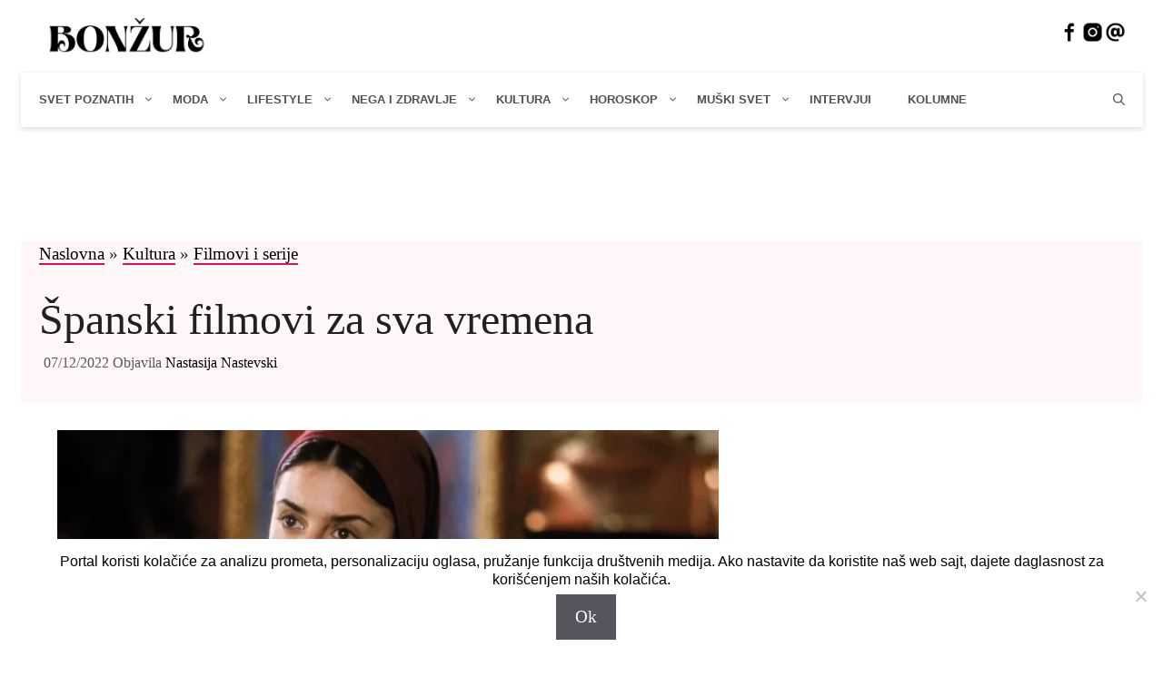

--- FILE ---
content_type: text/html; charset=UTF-8
request_url: https://bonzur.rs/popkultura/filmovi-serije/spanski-filmovi-za-sva-vremena/
body_size: 22856
content:
<!DOCTYPE html>
<html lang="sr">

	
<head>
	
<script>
window.dataLayer = window.dataLayer || [];
window.dataLayer.push({
'event': 'page_view',
'geoCountryName': ["Serbia","Germany","Austria","Switzerland"]
});
</script>
	
	
<!-- Google Tag Manager -->
<script>(function(w,d,s,l,i){w[l]=w[l]||[];w[l].push({'gtm.start':
new Date().getTime(),event:'gtm.js'});var f=d.getElementsByTagName(s)[0],
j=d.createElement(s),dl=l!='dataLayer'?'&l='+l:'';j.async=true;j.src=
'https://www.googletagmanager.com/gtm.js?id='+i+dl;f.parentNode.insertBefore(j,f);
})(window,document,'script','dataLayer','GTM-TB32FSK');</script>
<!-- End Google Tag Manager -->
	

<noscript><link rel="preload" href="https://sp-ao.shortpixel.ai/client/to_webp" as="other"><link rel="stylesheet" media="print" onload="this.onload=null;this.media='all';" id="ao_optimized_gfonts" href="https://fonts.googleapis.com/css?family=Playfair+Display:regular,italic,700,700italic,900,900italic%7CPlayfair+Display:regular,italic,700,700italic,900,900italic%7CDosis%3Ainherit%2C400%7CDosis%3Ainherit%2C400%7CPlayfair+Display:regular,italic,700,700italic,900,900italic&amp;display=swap"><link rel="stylesheet" href="/wp-content/themes/generatepress/assets/css/admin/style.css"></noscript>	
	
 
	
	 
  

	
		 
  
	

	
	 <link rel="defer" href="/wp-content/plugins/mobile-menu/includes/css/font/mobmenu.woff2?31192480" as="font" type="font/woff" crossorigin>

	
	
	
	<meta charset="UTF-8">
	<link rel="profile" href="https://gmpg.org/xfn/11">
	<meta name='robots' content='index, follow, max-image-preview:large, max-snippet:-1, max-video-preview:-1' />
	<style>img:is([sizes="auto" i], [sizes^="auto," i]) { contain-intrinsic-size: 3000px 1500px }</style>
	<meta name="viewport" content="width=device-width, initial-scale=1">
	<!-- This site is optimized with the Yoast SEO plugin v25.6 - https://yoast.com/wordpress/plugins/seo/ -->
	<link media="all" href="https://bonzur.rs/wp-content/cache/autoptimize/css/autoptimize_1c502d47e08ac21acb402afeeeeb013a.css" rel="stylesheet"><title>Španski filmovi za sva vremena - Bonžur.rs</title>
	<meta name="description" content="Španski filmovi imaju posebno mesto u kinematografiji. Njih odlikuju zanimljivi, nesvakidašnji likovi. Pogledajte preopruke za nekih od njih." />
	<link rel="canonical" href="https://bonzur.rs/popkultura/filmovi-serije/spanski-filmovi-za-sva-vremena/" />
	<meta property="og:locale" content="sr_RS" />
	<meta property="og:type" content="article" />
	<meta property="og:title" content="Španski filmovi za sva vremena - Bonžur.rs" />
	<meta property="og:description" content="Španski filmovi imaju posebno mesto u kinematografiji. Njih odlikuju zanimljivi, nesvakidašnji likovi. Pogledajte preopruke za nekih od njih." />
	<meta property="og:url" content="https://bonzur.rs/popkultura/filmovi-serije/spanski-filmovi-za-sva-vremena/" />
	<meta property="og:site_name" content="Bonžur.rs" />
	<meta property="article:publisher" content="https://www.facebook.com/bonzur.rs" />
	<meta property="article:published_time" content="2022-12-07T15:13:33+00:00" />
	<meta property="article:modified_time" content="2022-12-09T12:17:40+00:00" />
	<meta property="og:image" content="https://bonzur.rs/wp-content/uploads/2022/12/spanski-filmovi-za-sva-vremena.jpg" />
	<meta property="og:image:width" content="1080" />
	<meta property="og:image:height" content="530" />
	<meta property="og:image:type" content="image/jpeg" />
	<meta name="author" content="Nastasija Nastevski" />
	<meta name="twitter:card" content="summary_large_image" />
	<meta name="twitter:label1" content="Написано од" />
	<meta name="twitter:data1" content="Nastasija Nastevski" />
	<meta name="twitter:label2" content="Процењено време читања" />
	<meta name="twitter:data2" content="3 минута" />
	<script type="application/ld+json" class="yoast-schema-graph">{"@context":"https://schema.org","@graph":[{"@type":"NewsArticle","@id":"https://bonzur.rs/popkultura/filmovi-serije/spanski-filmovi-za-sva-vremena/#article","isPartOf":{"@id":"https://bonzur.rs/popkultura/filmovi-serije/spanski-filmovi-za-sva-vremena/"},"author":{"name":"Nastasija Nastevski","@id":"https://bonzur.rs/#/schema/person/40fcdcd21875b4a6cbd95b78e258d075"},"headline":"Španski filmovi za sva vremena","datePublished":"2022-12-07T15:13:33+00:00","dateModified":"2022-12-09T12:17:40+00:00","mainEntityOfPage":{"@id":"https://bonzur.rs/popkultura/filmovi-serije/spanski-filmovi-za-sva-vremena/"},"wordCount":541,"commentCount":0,"publisher":{"@id":"https://bonzur.rs/#organization"},"image":{"@id":"https://bonzur.rs/popkultura/filmovi-serije/spanski-filmovi-za-sva-vremena/#primaryimage"},"thumbnailUrl":"https://bonzur.rs/wp-content/uploads/2022/12/spanski-filmovi-za-sva-vremena.jpg","keywords":["Mario Kasas","Oskar","Pedro Almodovar","Penelope Kruz","Zlatni globus"],"articleSection":["Filmovi i serije"],"inLanguage":"sr-RS","potentialAction":[{"@type":"CommentAction","name":"Comment","target":["https://bonzur.rs/popkultura/filmovi-serije/spanski-filmovi-za-sva-vremena/#respond"]}]},{"@type":"WebPage","@id":"https://bonzur.rs/popkultura/filmovi-serije/spanski-filmovi-za-sva-vremena/","url":"https://bonzur.rs/popkultura/filmovi-serije/spanski-filmovi-za-sva-vremena/","name":"Španski filmovi za sva vremena - Bonžur.rs","isPartOf":{"@id":"https://bonzur.rs/#website"},"primaryImageOfPage":{"@id":"https://bonzur.rs/popkultura/filmovi-serije/spanski-filmovi-za-sva-vremena/#primaryimage"},"image":{"@id":"https://bonzur.rs/popkultura/filmovi-serije/spanski-filmovi-za-sva-vremena/#primaryimage"},"thumbnailUrl":"https://bonzur.rs/wp-content/uploads/2022/12/spanski-filmovi-za-sva-vremena.jpg","datePublished":"2022-12-07T15:13:33+00:00","dateModified":"2022-12-09T12:17:40+00:00","description":"Španski filmovi imaju posebno mesto u kinematografiji. Njih odlikuju zanimljivi, nesvakidašnji likovi. Pogledajte preopruke za nekih od njih.","breadcrumb":{"@id":"https://bonzur.rs/popkultura/filmovi-serije/spanski-filmovi-za-sva-vremena/#breadcrumb"},"inLanguage":"sr-RS","potentialAction":[{"@type":"ReadAction","target":["https://bonzur.rs/popkultura/filmovi-serije/spanski-filmovi-za-sva-vremena/"]}]},{"@type":"ImageObject","inLanguage":"sr-RS","@id":"https://bonzur.rs/popkultura/filmovi-serije/spanski-filmovi-za-sva-vremena/#primaryimage","url":"https://bonzur.rs/wp-content/uploads/2022/12/spanski-filmovi-za-sva-vremena.jpg","contentUrl":"https://bonzur.rs/wp-content/uploads/2022/12/spanski-filmovi-za-sva-vremena.jpg","width":1080,"height":530,"caption":"Foto: Youtube-screenshot"},{"@type":"BreadcrumbList","@id":"https://bonzur.rs/popkultura/filmovi-serije/spanski-filmovi-za-sva-vremena/#breadcrumb","itemListElement":[{"@type":"ListItem","position":1,"name":"Naslovna","item":"https://bonzur.rs/"},{"@type":"ListItem","position":2,"name":"Kultura","item":"https://bonzur.rs/c/popkultura/"},{"@type":"ListItem","position":3,"name":"Filmovi i serije","item":"https://bonzur.rs/c/popkultura/filmovi-serije/"},{"@type":"ListItem","position":4,"name":"Španski filmovi za sva vremena"}]},{"@type":"WebSite","@id":"https://bonzur.rs/#website","url":"https://bonzur.rs/","name":"Bonžur.rs","description":"Budi u toku sa najnovijim modnim trendovima, otkrij najefektnije proizvode za negu lica i kože i pročitaj modne savete poznatih!","publisher":{"@id":"https://bonzur.rs/#organization"},"potentialAction":[{"@type":"SearchAction","target":{"@type":"EntryPoint","urlTemplate":"https://bonzur.rs/?s={search_term_string}"},"query-input":{"@type":"PropertyValueSpecification","valueRequired":true,"valueName":"search_term_string"}}],"inLanguage":"sr-RS"},{"@type":"Organization","@id":"https://bonzur.rs/#organization","name":"Bonzur.rs","url":"https://bonzur.rs/","logo":{"@type":"ImageObject","inLanguage":"sr-RS","@id":"https://bonzur.rs/#/schema/logo/image/","url":"https://bonzur.rs/wp-content/uploads/2021/03/bonzur-logo.png","contentUrl":"https://bonzur.rs/wp-content/uploads/2021/03/bonzur-logo.png","width":500,"height":500,"caption":"Bonzur.rs"},"image":{"@id":"https://bonzur.rs/#/schema/logo/image/"},"sameAs":["https://www.facebook.com/bonzur.rs","https://www.instagram.com/bonzur.rs/","https://www.youtube.com/channel/UCNyqOpB8TLuZRq-2S7y6qQA"]},{"@type":"Person","@id":"https://bonzur.rs/#/schema/person/40fcdcd21875b4a6cbd95b78e258d075","name":"Nastasija Nastevski","image":{"@type":"ImageObject","inLanguage":"sr-RS","@id":"https://bonzur.rs/#/schema/person/image/","url":"https://bonzur.rs/wp-content/uploads/2021/11/nastasija-nastevski_slika-96x96.jpeg","contentUrl":"https://bonzur.rs/wp-content/uploads/2021/11/nastasija-nastevski_slika-96x96.jpeg","caption":"Nastasija Nastevski"},"description":"Nastasija je rođena 10. maja 1997. godine u Beogradu, gde i danas živi. Završila je Četvrtu gimnaziju u Beogradu, a trenutno se nalazi na završnoj godini studija novinarstva na Fakultetu političkih nauka. Pored pisanja, bavi se i fotografijom. Voli umetnost, prirodu, književnost i kulinarstvo.","url":"https://bonzur.rs/author/nastasija/"}]}</script>
	<!-- / Yoast SEO plugin. -->


<link href='https://fonts.gstatic.com' crossorigin rel='preconnect' />
<link href='https://fonts.googleapis.com' crossorigin rel='preconnect' />
<link rel="alternate" type="application/rss+xml" title="Bonžur.rs &raquo; довод" href="https://bonzur.rs/feed/" />
<link rel="alternate" type="application/rss+xml" title="Bonžur.rs &raquo; довод коментара" href="https://bonzur.rs/comments/feed/" />
<link rel="alternate" type="application/rss+xml" title="Bonžur.rs &raquo; довод коментара на Španski filmovi za sva vremena" href="https://bonzur.rs/popkultura/filmovi-serije/spanski-filmovi-za-sva-vremena/feed/" />
<script>
window._wpemojiSettings = {"baseUrl":"https:\/\/s.w.org\/images\/core\/emoji\/16.0.1\/72x72\/","ext":".png","svgUrl":"https:\/\/s.w.org\/images\/core\/emoji\/16.0.1\/svg\/","svgExt":".svg","source":{"concatemoji":"https:\/\/bonzur.rs\/wp-includes\/js\/wp-emoji-release.min.js?ver=6.8.3"}};
/*! This file is auto-generated */
!function(s,n){var o,i,e;function c(e){try{var t={supportTests:e,timestamp:(new Date).valueOf()};sessionStorage.setItem(o,JSON.stringify(t))}catch(e){}}function p(e,t,n){e.clearRect(0,0,e.canvas.width,e.canvas.height),e.fillText(t,0,0);var t=new Uint32Array(e.getImageData(0,0,e.canvas.width,e.canvas.height).data),a=(e.clearRect(0,0,e.canvas.width,e.canvas.height),e.fillText(n,0,0),new Uint32Array(e.getImageData(0,0,e.canvas.width,e.canvas.height).data));return t.every(function(e,t){return e===a[t]})}function u(e,t){e.clearRect(0,0,e.canvas.width,e.canvas.height),e.fillText(t,0,0);for(var n=e.getImageData(16,16,1,1),a=0;a<n.data.length;a++)if(0!==n.data[a])return!1;return!0}function f(e,t,n,a){switch(t){case"flag":return n(e,"\ud83c\udff3\ufe0f\u200d\u26a7\ufe0f","\ud83c\udff3\ufe0f\u200b\u26a7\ufe0f")?!1:!n(e,"\ud83c\udde8\ud83c\uddf6","\ud83c\udde8\u200b\ud83c\uddf6")&&!n(e,"\ud83c\udff4\udb40\udc67\udb40\udc62\udb40\udc65\udb40\udc6e\udb40\udc67\udb40\udc7f","\ud83c\udff4\u200b\udb40\udc67\u200b\udb40\udc62\u200b\udb40\udc65\u200b\udb40\udc6e\u200b\udb40\udc67\u200b\udb40\udc7f");case"emoji":return!a(e,"\ud83e\udedf")}return!1}function g(e,t,n,a){var r="undefined"!=typeof WorkerGlobalScope&&self instanceof WorkerGlobalScope?new OffscreenCanvas(300,150):s.createElement("canvas"),o=r.getContext("2d",{willReadFrequently:!0}),i=(o.textBaseline="top",o.font="600 32px Arial",{});return e.forEach(function(e){i[e]=t(o,e,n,a)}),i}function t(e){var t=s.createElement("script");t.src=e,t.defer=!0,s.head.appendChild(t)}"undefined"!=typeof Promise&&(o="wpEmojiSettingsSupports",i=["flag","emoji"],n.supports={everything:!0,everythingExceptFlag:!0},e=new Promise(function(e){s.addEventListener("DOMContentLoaded",e,{once:!0})}),new Promise(function(t){var n=function(){try{var e=JSON.parse(sessionStorage.getItem(o));if("object"==typeof e&&"number"==typeof e.timestamp&&(new Date).valueOf()<e.timestamp+604800&&"object"==typeof e.supportTests)return e.supportTests}catch(e){}return null}();if(!n){if("undefined"!=typeof Worker&&"undefined"!=typeof OffscreenCanvas&&"undefined"!=typeof URL&&URL.createObjectURL&&"undefined"!=typeof Blob)try{var e="postMessage("+g.toString()+"("+[JSON.stringify(i),f.toString(),p.toString(),u.toString()].join(",")+"));",a=new Blob([e],{type:"text/javascript"}),r=new Worker(URL.createObjectURL(a),{name:"wpTestEmojiSupports"});return void(r.onmessage=function(e){c(n=e.data),r.terminate(),t(n)})}catch(e){}c(n=g(i,f,p,u))}t(n)}).then(function(e){for(var t in e)n.supports[t]=e[t],n.supports.everything=n.supports.everything&&n.supports[t],"flag"!==t&&(n.supports.everythingExceptFlag=n.supports.everythingExceptFlag&&n.supports[t]);n.supports.everythingExceptFlag=n.supports.everythingExceptFlag&&!n.supports.flag,n.DOMReady=!1,n.readyCallback=function(){n.DOMReady=!0}}).then(function(){return e}).then(function(){var e;n.supports.everything||(n.readyCallback(),(e=n.source||{}).concatemoji?t(e.concatemoji):e.wpemoji&&e.twemoji&&(t(e.twemoji),t(e.wpemoji)))}))}((window,document),window._wpemojiSettings);
</script>


<style id='wp-emoji-styles-inline-css'>

	img.wp-smiley, img.emoji {
		display: inline !important;
		border: none !important;
		box-shadow: none !important;
		height: 1em !important;
		width: 1em !important;
		margin: 0 0.07em !important;
		vertical-align: -0.1em !important;
		background: none !important;
		padding: 0 !important;
	}
</style>


<link rel='stylesheet' id='dashicons-css' href='https://bonzur.rs/wp-includes/css/dashicons.min.css?ver=6.8.3' media='all' />


<style id='classic-theme-styles-inline-css'>
/*! This file is auto-generated */
.wp-block-button__link{color:#fff;background-color:#32373c;border-radius:9999px;box-shadow:none;text-decoration:none;padding:calc(.667em + 2px) calc(1.333em + 2px);font-size:1.125em}.wp-block-file__button{background:#32373c;color:#fff;text-decoration:none}
</style>
<style id='global-styles-inline-css'>
:root{--wp--preset--aspect-ratio--square: 1;--wp--preset--aspect-ratio--4-3: 4/3;--wp--preset--aspect-ratio--3-4: 3/4;--wp--preset--aspect-ratio--3-2: 3/2;--wp--preset--aspect-ratio--2-3: 2/3;--wp--preset--aspect-ratio--16-9: 16/9;--wp--preset--aspect-ratio--9-16: 9/16;--wp--preset--color--black: #000000;--wp--preset--color--cyan-bluish-gray: #abb8c3;--wp--preset--color--white: #ffffff;--wp--preset--color--pale-pink: #f78da7;--wp--preset--color--vivid-red: #cf2e2e;--wp--preset--color--luminous-vivid-orange: #ff6900;--wp--preset--color--luminous-vivid-amber: #fcb900;--wp--preset--color--light-green-cyan: #7bdcb5;--wp--preset--color--vivid-green-cyan: #00d084;--wp--preset--color--pale-cyan-blue: #8ed1fc;--wp--preset--color--vivid-cyan-blue: #0693e3;--wp--preset--color--vivid-purple: #9b51e0;--wp--preset--color--contrast: var(--contrast);--wp--preset--color--contrast-2: var(--contrast-2);--wp--preset--color--contrast-3: var(--contrast-3);--wp--preset--color--base: var(--base);--wp--preset--color--base-2: var(--base-2);--wp--preset--color--base-3: var(--base-3);--wp--preset--color--accent: var(--accent);--wp--preset--gradient--vivid-cyan-blue-to-vivid-purple: linear-gradient(135deg,rgba(6,147,227,1) 0%,rgb(155,81,224) 100%);--wp--preset--gradient--light-green-cyan-to-vivid-green-cyan: linear-gradient(135deg,rgb(122,220,180) 0%,rgb(0,208,130) 100%);--wp--preset--gradient--luminous-vivid-amber-to-luminous-vivid-orange: linear-gradient(135deg,rgba(252,185,0,1) 0%,rgba(255,105,0,1) 100%);--wp--preset--gradient--luminous-vivid-orange-to-vivid-red: linear-gradient(135deg,rgba(255,105,0,1) 0%,rgb(207,46,46) 100%);--wp--preset--gradient--very-light-gray-to-cyan-bluish-gray: linear-gradient(135deg,rgb(238,238,238) 0%,rgb(169,184,195) 100%);--wp--preset--gradient--cool-to-warm-spectrum: linear-gradient(135deg,rgb(74,234,220) 0%,rgb(151,120,209) 20%,rgb(207,42,186) 40%,rgb(238,44,130) 60%,rgb(251,105,98) 80%,rgb(254,248,76) 100%);--wp--preset--gradient--blush-light-purple: linear-gradient(135deg,rgb(255,206,236) 0%,rgb(152,150,240) 100%);--wp--preset--gradient--blush-bordeaux: linear-gradient(135deg,rgb(254,205,165) 0%,rgb(254,45,45) 50%,rgb(107,0,62) 100%);--wp--preset--gradient--luminous-dusk: linear-gradient(135deg,rgb(255,203,112) 0%,rgb(199,81,192) 50%,rgb(65,88,208) 100%);--wp--preset--gradient--pale-ocean: linear-gradient(135deg,rgb(255,245,203) 0%,rgb(182,227,212) 50%,rgb(51,167,181) 100%);--wp--preset--gradient--electric-grass: linear-gradient(135deg,rgb(202,248,128) 0%,rgb(113,206,126) 100%);--wp--preset--gradient--midnight: linear-gradient(135deg,rgb(2,3,129) 0%,rgb(40,116,252) 100%);--wp--preset--font-size--small: 13px;--wp--preset--font-size--medium: 20px;--wp--preset--font-size--large: 36px;--wp--preset--font-size--x-large: 42px;--wp--preset--spacing--20: 0.44rem;--wp--preset--spacing--30: 0.67rem;--wp--preset--spacing--40: 1rem;--wp--preset--spacing--50: 1.5rem;--wp--preset--spacing--60: 2.25rem;--wp--preset--spacing--70: 3.38rem;--wp--preset--spacing--80: 5.06rem;--wp--preset--shadow--natural: 6px 6px 9px rgba(0, 0, 0, 0.2);--wp--preset--shadow--deep: 12px 12px 50px rgba(0, 0, 0, 0.4);--wp--preset--shadow--sharp: 6px 6px 0px rgba(0, 0, 0, 0.2);--wp--preset--shadow--outlined: 6px 6px 0px -3px rgba(255, 255, 255, 1), 6px 6px rgba(0, 0, 0, 1);--wp--preset--shadow--crisp: 6px 6px 0px rgba(0, 0, 0, 1);}:where(.is-layout-flex){gap: 0.5em;}:where(.is-layout-grid){gap: 0.5em;}body .is-layout-flex{display: flex;}.is-layout-flex{flex-wrap: wrap;align-items: center;}.is-layout-flex > :is(*, div){margin: 0;}body .is-layout-grid{display: grid;}.is-layout-grid > :is(*, div){margin: 0;}:where(.wp-block-columns.is-layout-flex){gap: 2em;}:where(.wp-block-columns.is-layout-grid){gap: 2em;}:where(.wp-block-post-template.is-layout-flex){gap: 1.25em;}:where(.wp-block-post-template.is-layout-grid){gap: 1.25em;}.has-black-color{color: var(--wp--preset--color--black) !important;}.has-cyan-bluish-gray-color{color: var(--wp--preset--color--cyan-bluish-gray) !important;}.has-white-color{color: var(--wp--preset--color--white) !important;}.has-pale-pink-color{color: var(--wp--preset--color--pale-pink) !important;}.has-vivid-red-color{color: var(--wp--preset--color--vivid-red) !important;}.has-luminous-vivid-orange-color{color: var(--wp--preset--color--luminous-vivid-orange) !important;}.has-luminous-vivid-amber-color{color: var(--wp--preset--color--luminous-vivid-amber) !important;}.has-light-green-cyan-color{color: var(--wp--preset--color--light-green-cyan) !important;}.has-vivid-green-cyan-color{color: var(--wp--preset--color--vivid-green-cyan) !important;}.has-pale-cyan-blue-color{color: var(--wp--preset--color--pale-cyan-blue) !important;}.has-vivid-cyan-blue-color{color: var(--wp--preset--color--vivid-cyan-blue) !important;}.has-vivid-purple-color{color: var(--wp--preset--color--vivid-purple) !important;}.has-black-background-color{background-color: var(--wp--preset--color--black) !important;}.has-cyan-bluish-gray-background-color{background-color: var(--wp--preset--color--cyan-bluish-gray) !important;}.has-white-background-color{background-color: var(--wp--preset--color--white) !important;}.has-pale-pink-background-color{background-color: var(--wp--preset--color--pale-pink) !important;}.has-vivid-red-background-color{background-color: var(--wp--preset--color--vivid-red) !important;}.has-luminous-vivid-orange-background-color{background-color: var(--wp--preset--color--luminous-vivid-orange) !important;}.has-luminous-vivid-amber-background-color{background-color: var(--wp--preset--color--luminous-vivid-amber) !important;}.has-light-green-cyan-background-color{background-color: var(--wp--preset--color--light-green-cyan) !important;}.has-vivid-green-cyan-background-color{background-color: var(--wp--preset--color--vivid-green-cyan) !important;}.has-pale-cyan-blue-background-color{background-color: var(--wp--preset--color--pale-cyan-blue) !important;}.has-vivid-cyan-blue-background-color{background-color: var(--wp--preset--color--vivid-cyan-blue) !important;}.has-vivid-purple-background-color{background-color: var(--wp--preset--color--vivid-purple) !important;}.has-black-border-color{border-color: var(--wp--preset--color--black) !important;}.has-cyan-bluish-gray-border-color{border-color: var(--wp--preset--color--cyan-bluish-gray) !important;}.has-white-border-color{border-color: var(--wp--preset--color--white) !important;}.has-pale-pink-border-color{border-color: var(--wp--preset--color--pale-pink) !important;}.has-vivid-red-border-color{border-color: var(--wp--preset--color--vivid-red) !important;}.has-luminous-vivid-orange-border-color{border-color: var(--wp--preset--color--luminous-vivid-orange) !important;}.has-luminous-vivid-amber-border-color{border-color: var(--wp--preset--color--luminous-vivid-amber) !important;}.has-light-green-cyan-border-color{border-color: var(--wp--preset--color--light-green-cyan) !important;}.has-vivid-green-cyan-border-color{border-color: var(--wp--preset--color--vivid-green-cyan) !important;}.has-pale-cyan-blue-border-color{border-color: var(--wp--preset--color--pale-cyan-blue) !important;}.has-vivid-cyan-blue-border-color{border-color: var(--wp--preset--color--vivid-cyan-blue) !important;}.has-vivid-purple-border-color{border-color: var(--wp--preset--color--vivid-purple) !important;}.has-vivid-cyan-blue-to-vivid-purple-gradient-background{background: var(--wp--preset--gradient--vivid-cyan-blue-to-vivid-purple) !important;}.has-light-green-cyan-to-vivid-green-cyan-gradient-background{background: var(--wp--preset--gradient--light-green-cyan-to-vivid-green-cyan) !important;}.has-luminous-vivid-amber-to-luminous-vivid-orange-gradient-background{background: var(--wp--preset--gradient--luminous-vivid-amber-to-luminous-vivid-orange) !important;}.has-luminous-vivid-orange-to-vivid-red-gradient-background{background: var(--wp--preset--gradient--luminous-vivid-orange-to-vivid-red) !important;}.has-very-light-gray-to-cyan-bluish-gray-gradient-background{background: var(--wp--preset--gradient--very-light-gray-to-cyan-bluish-gray) !important;}.has-cool-to-warm-spectrum-gradient-background{background: var(--wp--preset--gradient--cool-to-warm-spectrum) !important;}.has-blush-light-purple-gradient-background{background: var(--wp--preset--gradient--blush-light-purple) !important;}.has-blush-bordeaux-gradient-background{background: var(--wp--preset--gradient--blush-bordeaux) !important;}.has-luminous-dusk-gradient-background{background: var(--wp--preset--gradient--luminous-dusk) !important;}.has-pale-ocean-gradient-background{background: var(--wp--preset--gradient--pale-ocean) !important;}.has-electric-grass-gradient-background{background: var(--wp--preset--gradient--electric-grass) !important;}.has-midnight-gradient-background{background: var(--wp--preset--gradient--midnight) !important;}.has-small-font-size{font-size: var(--wp--preset--font-size--small) !important;}.has-medium-font-size{font-size: var(--wp--preset--font-size--medium) !important;}.has-large-font-size{font-size: var(--wp--preset--font-size--large) !important;}.has-x-large-font-size{font-size: var(--wp--preset--font-size--x-large) !important;}
:where(.wp-block-post-template.is-layout-flex){gap: 1.25em;}:where(.wp-block-post-template.is-layout-grid){gap: 1.25em;}
:where(.wp-block-columns.is-layout-flex){gap: 2em;}:where(.wp-block-columns.is-layout-grid){gap: 2em;}
:root :where(.wp-block-pullquote){font-size: 1.5em;line-height: 1.6;}
</style>





<style id='generate-style-inline-css'>
body{background-color:#f7f8f9;color:#202020;}a{color:#000000;}a:hover, a:focus, a:active{color:#ff77bc;}.grid-container{max-width:1235px;}.wp-block-group__inner-container{max-width:1235px;margin-left:auto;margin-right:auto;}.site-header .header-image{width:200px;}.generate-back-to-top{font-size:20px;border-radius:3px;position:fixed;bottom:30px;right:30px;line-height:40px;width:40px;text-align:center;z-index:10;transition:opacity 300ms ease-in-out;opacity:0.1;transform:translateY(1000px);}.generate-back-to-top__show{opacity:1;transform:translateY(0);}.navigation-search{position:absolute;left:-99999px;pointer-events:none;visibility:hidden;z-index:20;width:100%;top:0;transition:opacity 100ms ease-in-out;opacity:0;}.navigation-search.nav-search-active{left:0;right:0;pointer-events:auto;visibility:visible;opacity:1;}.navigation-search input[type="search"]{outline:0;border:0;vertical-align:bottom;line-height:1;opacity:0.9;width:100%;z-index:20;border-radius:0;-webkit-appearance:none;height:60px;}.navigation-search input::-ms-clear{display:none;width:0;height:0;}.navigation-search input::-ms-reveal{display:none;width:0;height:0;}.navigation-search input::-webkit-search-decoration, .navigation-search input::-webkit-search-cancel-button, .navigation-search input::-webkit-search-results-button, .navigation-search input::-webkit-search-results-decoration{display:none;}.gen-sidebar-nav .navigation-search{top:auto;bottom:0;}:root{--contrast:#222222;--contrast-2:#575760;--contrast-3:#b2b2be;--base:#f0f0f0;--base-2:#f7f8f9;--base-3:#ffffff;--accent:#1e73be;}:root .has-contrast-color{color:var(--contrast);}:root .has-contrast-background-color{background-color:var(--contrast);}:root .has-contrast-2-color{color:var(--contrast-2);}:root .has-contrast-2-background-color{background-color:var(--contrast-2);}:root .has-contrast-3-color{color:var(--contrast-3);}:root .has-contrast-3-background-color{background-color:var(--contrast-3);}:root .has-base-color{color:var(--base);}:root .has-base-background-color{background-color:var(--base);}:root .has-base-2-color{color:var(--base-2);}:root .has-base-2-background-color{background-color:var(--base-2);}:root .has-base-3-color{color:var(--base-3);}:root .has-base-3-background-color{background-color:var(--base-3);}:root .has-accent-color{color:var(--accent);}:root .has-accent-background-color{background-color:var(--accent);}body, button, input, select, textarea{font-family:Georgia, Times New Roman, Times, serif;font-size:19px;}body{line-height:1.5;}.entry-content > [class*="wp-block-"]:not(:last-child):not(.wp-block-heading){margin-bottom:1.5em;}.main-navigation .main-nav ul ul li a{font-size:14px;}.sidebar .widget, .footer-widgets .widget{font-size:17px;}h1{font-family:"Playfair Display", serif;font-size:48px;}h2{font-family:"Playfair Display", serif;font-size:36px;}@media (max-width:768px){h1{font-size:32px;}h2{font-size:27px;}h3{font-size:24px;}h4{font-size:22px;}h5{font-size:19px;}}.top-bar{background-color:#636363;color:#ffffff;}.top-bar a{color:#ffffff;}.top-bar a:hover{color:#303030;}.site-header{background-color:#ffffff;}.main-title a,.main-title a:hover{color:#222222;}.site-description{color:#757575;}.mobile-menu-control-wrapper .menu-toggle,.mobile-menu-control-wrapper .menu-toggle:hover,.mobile-menu-control-wrapper .menu-toggle:focus,.has-inline-mobile-toggle #site-navigation.toggled{background-color:rgba(0, 0, 0, 0.02);}.main-navigation,.main-navigation ul ul{background-color:#ffffff;}.main-navigation .main-nav ul li a, .main-navigation .menu-toggle, .main-navigation .menu-bar-items{color:#515151;}.main-navigation .main-nav ul li:not([class*="current-menu-"]):hover > a, .main-navigation .main-nav ul li:not([class*="current-menu-"]):focus > a, .main-navigation .main-nav ul li.sfHover:not([class*="current-menu-"]) > a, .main-navigation .menu-bar-item:hover > a, .main-navigation .menu-bar-item.sfHover > a{color:#7a8896;background-color:#ffffff;}button.menu-toggle:hover,button.menu-toggle:focus{color:#515151;}.main-navigation .main-nav ul li[class*="current-menu-"] > a{color:#7a8896;background-color:#ffffff;}.navigation-search input[type="search"],.navigation-search input[type="search"]:active, .navigation-search input[type="search"]:focus, .main-navigation .main-nav ul li.search-item.active > a, .main-navigation .menu-bar-items .search-item.active > a{color:#7a8896;background-color:#ffffff;}.main-navigation ul ul{background-color:#eaeaea;}.main-navigation .main-nav ul ul li a{color:#515151;}.main-navigation .main-nav ul ul li:not([class*="current-menu-"]):hover > a,.main-navigation .main-nav ul ul li:not([class*="current-menu-"]):focus > a, .main-navigation .main-nav ul ul li.sfHover:not([class*="current-menu-"]) > a{color:#7a8896;background-color:#eaeaea;}.main-navigation .main-nav ul ul li[class*="current-menu-"] > a{color:#7a8896;background-color:#eaeaea;}.separate-containers .inside-article, .separate-containers .comments-area, .separate-containers .page-header, .one-container .container, .separate-containers .paging-navigation, .inside-page-header{background-color:#ffffff;}.entry-title a{color:#222222;}.entry-title a:hover{color:#ff77bc;}.entry-meta{color:#595959;}.sidebar .widget{background-color:#ffffff;}.footer-widgets{background-color:#ffffff;}.footer-widgets .widget-title{color:#000000;}.site-info{color:#ffffff;background-color:#55555e;}.site-info a{color:#ffffff;}.site-info a:hover{color:#d3d3d3;}.footer-bar .widget_nav_menu .current-menu-item a{color:#d3d3d3;}input[type="text"],input[type="email"],input[type="url"],input[type="password"],input[type="search"],input[type="tel"],input[type="number"],textarea,select{color:#666666;background-color:#fafafa;border-color:#cccccc;}input[type="text"]:focus,input[type="email"]:focus,input[type="url"]:focus,input[type="password"]:focus,input[type="search"]:focus,input[type="tel"]:focus,input[type="number"]:focus,textarea:focus,select:focus{color:#666666;background-color:#ffffff;border-color:#bfbfbf;}button,html input[type="button"],input[type="reset"],input[type="submit"],a.button,a.wp-block-button__link:not(.has-background){color:#ffffff;background-color:#55555e;}button:hover,html input[type="button"]:hover,input[type="reset"]:hover,input[type="submit"]:hover,a.button:hover,button:focus,html input[type="button"]:focus,input[type="reset"]:focus,input[type="submit"]:focus,a.button:focus,a.wp-block-button__link:not(.has-background):active,a.wp-block-button__link:not(.has-background):focus,a.wp-block-button__link:not(.has-background):hover{color:#ffffff;background-color:#3f4047;}a.generate-back-to-top{background-color:rgba( 0,0,0,0.4 );color:#ffffff;}a.generate-back-to-top:hover,a.generate-back-to-top:focus{background-color:rgba( 0,0,0,0.6 );color:#ffffff;}:root{--gp-search-modal-bg-color:var(--base-3);--gp-search-modal-text-color:var(--contrast);--gp-search-modal-overlay-bg-color:rgba(0,0,0,0.2);}@media (max-width:768px){.main-navigation .menu-bar-item:hover > a, .main-navigation .menu-bar-item.sfHover > a{background:none;color:#515151;}}.inside-top-bar.grid-container{max-width:1315px;}.inside-header.grid-container{max-width:1315px;}.site-main .wp-block-group__inner-container{padding:40px;}.separate-containers .paging-navigation{padding-top:20px;padding-bottom:20px;}.entry-content .alignwide, body:not(.no-sidebar) .entry-content .alignfull{margin-left:-40px;width:calc(100% + 80px);max-width:calc(100% + 80px);}.rtl .menu-item-has-children .dropdown-menu-toggle{padding-left:20px;}.rtl .main-navigation .main-nav ul li.menu-item-has-children > a{padding-right:20px;}.footer-widgets-container.grid-container{max-width:1315px;}.inside-site-info.grid-container{max-width:1315px;}@media (max-width:768px){.separate-containers .inside-article, .separate-containers .comments-area, .separate-containers .page-header, .separate-containers .paging-navigation, .one-container .site-content, .inside-page-header{padding:30px;}.site-main .wp-block-group__inner-container{padding:30px;}.inside-top-bar{padding-right:30px;padding-left:30px;}.inside-header{padding-right:30px;padding-left:30px;}.widget-area .widget{padding-top:30px;padding-right:30px;padding-bottom:30px;padding-left:30px;}.footer-widgets-container{padding-top:30px;padding-right:30px;padding-bottom:30px;padding-left:30px;}.inside-site-info{padding-right:30px;padding-left:30px;}.entry-content .alignwide, body:not(.no-sidebar) .entry-content .alignfull{margin-left:-30px;width:calc(100% + 60px);max-width:calc(100% + 60px);}.one-container .site-main .paging-navigation{margin-bottom:20px;}}/* End cached CSS */.is-right-sidebar{width:30%;}.is-left-sidebar{width:30%;}.site-content .content-area{width:70%;}@media (max-width:768px){.main-navigation .menu-toggle,.sidebar-nav-mobile:not(#sticky-placeholder){display:block;}.main-navigation ul,.gen-sidebar-nav,.main-navigation:not(.slideout-navigation):not(.toggled) .main-nav > ul,.has-inline-mobile-toggle #site-navigation .inside-navigation > *:not(.navigation-search):not(.main-nav){display:none;}.nav-align-right .inside-navigation,.nav-align-center .inside-navigation{justify-content:space-between;}}
</style>



<style id='heateor_sss_frontend_css-inline-css'>
.heateor_sss_button_instagram span.heateor_sss_svg,a.heateor_sss_instagram span.heateor_sss_svg{background:radial-gradient(circle at 30% 107%,#fdf497 0,#fdf497 5%,#fd5949 45%,#d6249f 60%,#285aeb 90%)}div.heateor_sss_horizontal_sharing a.heateor_sss_button_instagram span{background:white!important;}div.heateor_sss_standard_follow_icons_container a.heateor_sss_button_instagram span{background:white}.heateor_sss_horizontal_sharing .heateor_sss_svg,.heateor_sss_standard_follow_icons_container .heateor_sss_svg{background-color:white!important;background:white!important;color:black;border-width:0px;border-style:solid;border-color:transparent}div.heateor_sss_horizontal_sharing span.heateor_sss_svg svg:hover path:not(.heateor_sss_no_fill),div.heateor_sss_horizontal_sharing span.heateor_sss_svg svg:hover ellipse, div.heateor_sss_horizontal_sharing span.heateor_sss_svg svg:hover circle, div.heateor_sss_horizontal_sharing span.heateor_sss_svg svg:hover polygon, div.heateor_sss_horizontal_sharing span.heateor_sss_svg svg:hover rect:not(.heateor_sss_no_fill){fill:blue}div.heateor_sss_horizontal_sharing span.heateor_sss_svg svg:hover path.heateor_sss_svg_stroke, div.heateor_sss_horizontal_sharing span.heateor_sss_svg svg:hover rect.heateor_sss_svg_stroke{stroke:blue}.heateor_sss_horizontal_sharing span.heateor_sss_svg:hover,.heateor_sss_standard_follow_icons_container span.heateor_sss_svg:hover{color:blue;border-color:transparent;}.heateor_sss_vertical_sharing span.heateor_sss_svg,.heateor_sss_floating_follow_icons_container span.heateor_sss_svg{color:#fff;border-width:0px;border-style:solid;border-color:transparent;}.heateor_sss_vertical_sharing span.heateor_sss_svg:hover,.heateor_sss_floating_follow_icons_container span.heateor_sss_svg:hover{border-color:transparent;}@media screen and (max-width:783px) {.heateor_sss_vertical_sharing{display:none!important}}
</style>

<style id='yarpp-thumbnails-inline-css'>
.yarpp-thumbnails-horizontal .yarpp-thumbnail {width: 310px;height: 350px;margin: 5px;margin-left: 0px;}.yarpp-thumbnail > img, .yarpp-thumbnail-default {width: 300px;height: 300px;margin: 5px;}.yarpp-thumbnails-horizontal .yarpp-thumbnail-title {margin: 7px;margin-top: 0px;width: 300px;}.yarpp-thumbnail-default > img {min-height: 300px;min-width: 300px;}
</style>
<!--n2css--><!--n2js--><script src="https://bonzur.rs/wp-includes/js/jquery/jquery.min.js?ver=3.7.1" id="jquery-core-js"></script>


<script id="wp-util-js-extra">
var _wpUtilSettings = {"ajax":{"url":"\/wp-admin\/admin-ajax.php"}};
</script>




<link rel="https://api.w.org/" href="https://bonzur.rs/wp-json/" /><link rel="alternate" title="JSON" type="application/json" href="https://bonzur.rs/wp-json/wp/v2/posts/13019" /><link rel="EditURI" type="application/rsd+xml" title="RSD" href="https://bonzur.rs/xmlrpc.php?rsd" />
<meta name="generator" content="WordPress 6.8.3" />
<link rel='shortlink' href='https://bonzur.rs/?p=13019' />
<link rel="alternate" title="oEmbed (JSON)" type="application/json+oembed" href="https://bonzur.rs/wp-json/oembed/1.0/embed?url=https%3A%2F%2Fbonzur.rs%2Fpopkultura%2Ffilmovi-serije%2Fspanski-filmovi-za-sva-vremena%2F" />
<link rel="alternate" title="oEmbed (XML)" type="text/xml+oembed" href="https://bonzur.rs/wp-json/oembed/1.0/embed?url=https%3A%2F%2Fbonzur.rs%2Fpopkultura%2Ffilmovi-serije%2Fspanski-filmovi-za-sva-vremena%2F&#038;format=xml" />
<link rel="icon" href="https://bonzur.rs/wp-content/uploads/2021/03/bonzur-logo-150x150.png" sizes="32x32" />
<link rel="icon" href="https://bonzur.rs/wp-content/uploads/2021/03/bonzur-logo-300x300.png" sizes="192x192" />
<link rel="apple-touch-icon" href="https://bonzur.rs/wp-content/uploads/2021/03/bonzur-logo-300x300.png" />
<meta name="msapplication-TileImage" content="https://bonzur.rs/wp-content/uploads/2021/03/bonzur-logo-300x300.png" />
</head>

<body class="wp-singular post-template-default single single-post postid-13019 single-format-standard wp-custom-logo wp-embed-responsive wp-theme-generatepress wp-child-theme-generatepress-chlld cookies-set cookies-accepted right-sidebar nav-below-header one-container nav-search-enabled header-aligned-left dropdown-hover featured-image-active" itemtype="https://schema.org/Blog" itemscope>
	
	<!-- Google Tag Manager (noscript) -->
<noscript><iframe src="https://www.googletagmanager.com/ns.html?id=GTM-TB32FSK"
height="0" width="0" style="display:none;visibility:hidden"></iframe></noscript>
<!-- End Google Tag Manager (noscript) -->
	
	<a class="screen-reader-text skip-link" href="#content" title="Skip to content">Skip to content</a>		<header class="site-header" id="masthead" aria-label="Site"  itemtype="https://schema.org/WPHeader" itemscope>
			<div class="inside-header grid-container">
				<div class="site-logo">
					<a href="https://bonzur.rs/" rel="home">
						<noscript><img  class="header-image is-logo-image" alt="Bonžur.rs" src="https://bonzur.rs/wp-content/uploads/2021/03/cropped-bonzur-logo-sajt.png" width="436" height="87" /></noscript><img  class="lazyload header-image is-logo-image" alt="Bonžur.rs" src='data:image/svg+xml,%3Csvg%20xmlns=%22http://www.w3.org/2000/svg%22%20viewBox=%220%200%20436%2087%22%3E%3C/svg%3E' data-src="https://bonzur.rs/wp-content/uploads/2021/03/cropped-bonzur-logo-sajt.png" width="436" height="87" />
					</a>
				</div>			<div class="header-widget">
				<aside id="custom_html-2" class="widget_text widget inner-padding widget_custom_html"><div class="textwidget custom-html-widget"><a href="https://www.facebook.com/bonzur.rs"><noscript><img class="fbL" src="https://img.icons8.com/ios-glyphs/30/000000/facebook-f.png"/></noscript><img class="lazyload fbL" src='data:image/svg+xml,%3Csvg%20xmlns=%22http://www.w3.org/2000/svg%22%20viewBox=%220%200%20210%20140%22%3E%3C/svg%3E' data-src="https://img.icons8.com/ios-glyphs/30/000000/facebook-f.png"/></a><a href="https://www.instagram.com/bonzur.rs/"><noscript><img class="igL" src="https://img.icons8.com/ios-glyphs/30/000000/instagram-new.png"/></noscript><img class="lazyload igL" src='data:image/svg+xml,%3Csvg%20xmlns=%22http://www.w3.org/2000/svg%22%20viewBox=%220%200%20210%20140%22%3E%3C/svg%3E' data-src="https://img.icons8.com/ios-glyphs/30/000000/instagram-new.png"/></a><a href="mailto:info@bonzur.rs"><noscript><img class="emL" src="https://img.icons8.com/ios-glyphs/30/000000/email.png"/></noscript><img class="lazyload emL" src='data:image/svg+xml,%3Csvg%20xmlns=%22http://www.w3.org/2000/svg%22%20viewBox=%220%200%20210%20140%22%3E%3C/svg%3E' data-src="https://img.icons8.com/ios-glyphs/30/000000/email.png"/></a></div></aside><aside id="block-9" class="widget inner-padding widget_block"><div class="wp-block-image logoM">
<figure class="aligncenter size-full1"><a href="https://bonzur.rs"><noscript><img decoding="async" src="https://bonzur.rs/wp-content/uploads/2021/10/bonzur-logo-beli-transparent.png" alt="bonzur logo beli na crnoj pozadini" class="wp-image-27"></noscript><img decoding="async" src='data:image/svg+xml,%3Csvg%20xmlns=%22http://www.w3.org/2000/svg%22%20viewBox=%220%200%20210%20140%22%3E%3C/svg%3E' data-src="https://bonzur.rs/wp-content/uploads/2021/10/bonzur-logo-beli-transparent.png" alt="bonzur logo beli na crnoj pozadini" class="lazyload wp-image-27"></a></figure>
</div></aside>			</div>
						</div>
		</header>
				<nav class="main-navigation grid-container has-menu-bar-items sub-menu-right" id="site-navigation" aria-label="Primary"  itemtype="https://schema.org/SiteNavigationElement" itemscope>
			<div class="inside-navigation">
				<form method="get" class="search-form navigation-search" action="https://bonzur.rs/">
					<input type="search" class="search-field" value="" name="s" title="Search" />
				</form>				<button class="menu-toggle" aria-controls="primary-menu" aria-expanded="false">
					<span class="gp-icon icon-menu-bars"><svg viewBox="0 0 512 512" aria-hidden="true" xmlns="http://www.w3.org/2000/svg" width="1em" height="1em"><path d="M0 96c0-13.255 10.745-24 24-24h464c13.255 0 24 10.745 24 24s-10.745 24-24 24H24c-13.255 0-24-10.745-24-24zm0 160c0-13.255 10.745-24 24-24h464c13.255 0 24 10.745 24 24s-10.745 24-24 24H24c-13.255 0-24-10.745-24-24zm0 160c0-13.255 10.745-24 24-24h464c13.255 0 24 10.745 24 24s-10.745 24-24 24H24c-13.255 0-24-10.745-24-24z" /></svg><svg viewBox="0 0 512 512" aria-hidden="true" xmlns="http://www.w3.org/2000/svg" width="1em" height="1em"><path d="M71.029 71.029c9.373-9.372 24.569-9.372 33.942 0L256 222.059l151.029-151.03c9.373-9.372 24.569-9.372 33.942 0 9.372 9.373 9.372 24.569 0 33.942L289.941 256l151.03 151.029c9.372 9.373 9.372 24.569 0 33.942-9.373 9.372-24.569 9.372-33.942 0L256 289.941l-151.029 151.03c-9.373 9.372-24.569 9.372-33.942 0-9.372-9.373-9.372-24.569 0-33.942L222.059 256 71.029 104.971c-9.372-9.373-9.372-24.569 0-33.942z" /></svg></span><span class="mobile-menu">Menu</span>				</button>
				<div id="primary-menu" class="main-nav"><ul id="menu-menu-1" class=" menu sf-menu"><li id="menu-item-2803" class="menu-item menu-item-type-custom menu-item-object-custom menu-item-has-children menu-item-2803"><a href="#">Svet poznatih<span role="presentation" class="dropdown-menu-toggle"><span class="gp-icon icon-arrow"><svg viewBox="0 0 330 512" aria-hidden="true" xmlns="http://www.w3.org/2000/svg" width="1em" height="1em"><path d="M305.913 197.085c0 2.266-1.133 4.815-2.833 6.514L171.087 335.593c-1.7 1.7-4.249 2.832-6.515 2.832s-4.815-1.133-6.515-2.832L26.064 203.599c-1.7-1.7-2.832-4.248-2.832-6.514s1.132-4.816 2.832-6.515l14.162-14.163c1.7-1.699 3.966-2.832 6.515-2.832 2.266 0 4.815 1.133 6.515 2.832l111.316 111.317 111.316-111.317c1.7-1.699 4.249-2.832 6.515-2.832s4.815 1.133 6.515 2.832l14.162 14.163c1.7 1.7 2.833 4.249 2.833 6.515z" /></svg></span></span></a>
<ul class="sub-menu">
	<li id="menu-item-491" class="menu-item menu-item-type-taxonomy menu-item-object-category menu-item-491"><a href="https://bonzur.rs/c/celebrity/vesti-o-poznatima/">Vesti o poznatima</a></li>
</ul>
</li>
<li id="menu-item-2804" class="menu-item menu-item-type-custom menu-item-object-custom menu-item-has-children menu-item-2804"><a href="#">Moda<span role="presentation" class="dropdown-menu-toggle"><span class="gp-icon icon-arrow"><svg viewBox="0 0 330 512" aria-hidden="true" xmlns="http://www.w3.org/2000/svg" width="1em" height="1em"><path d="M305.913 197.085c0 2.266-1.133 4.815-2.833 6.514L171.087 335.593c-1.7 1.7-4.249 2.832-6.515 2.832s-4.815-1.133-6.515-2.832L26.064 203.599c-1.7-1.7-2.832-4.248-2.832-6.514s1.132-4.816 2.832-6.515l14.162-14.163c1.7-1.699 3.966-2.832 6.515-2.832 2.266 0 4.815 1.133 6.515 2.832l111.316 111.317 111.316-111.317c1.7-1.699 4.249-2.832 6.515-2.832s4.815 1.133 6.515 2.832l14.162 14.163c1.7 1.7 2.833 4.249 2.833 6.515z" /></svg></span></span></a>
<ul class="sub-menu">
	<li id="menu-item-862" class="menu-item menu-item-type-taxonomy menu-item-object-category menu-item-862"><a href="https://bonzur.rs/c/fashion/ikone-stila/">Ikone stila</a></li>
	<li id="menu-item-81" class="menu-item menu-item-type-taxonomy menu-item-object-category menu-item-81"><a href="https://bonzur.rs/c/fashion/modni-trendovi-2021/">Modni trendovi</a></li>
	<li id="menu-item-718" class="menu-item menu-item-type-taxonomy menu-item-object-category menu-item-718"><a href="https://bonzur.rs/c/fashion/modni-klasici/">Modni klasici</a></li>
</ul>
</li>
<li id="menu-item-2805" class="menu-item menu-item-type-custom menu-item-object-custom menu-item-has-children menu-item-2805"><a href="#">Lifestyle<span role="presentation" class="dropdown-menu-toggle"><span class="gp-icon icon-arrow"><svg viewBox="0 0 330 512" aria-hidden="true" xmlns="http://www.w3.org/2000/svg" width="1em" height="1em"><path d="M305.913 197.085c0 2.266-1.133 4.815-2.833 6.514L171.087 335.593c-1.7 1.7-4.249 2.832-6.515 2.832s-4.815-1.133-6.515-2.832L26.064 203.599c-1.7-1.7-2.832-4.248-2.832-6.514s1.132-4.816 2.832-6.515l14.162-14.163c1.7-1.699 3.966-2.832 6.515-2.832 2.266 0 4.815 1.133 6.515 2.832l111.316 111.317 111.316-111.317c1.7-1.699 4.249-2.832 6.515-2.832s4.815 1.133 6.515 2.832l14.162 14.163c1.7 1.7 2.833 4.249 2.833 6.515z" /></svg></span></span></a>
<ul class="sub-menu">
	<li id="menu-item-1238" class="menu-item menu-item-type-taxonomy menu-item-object-category menu-item-1238"><a href="https://bonzur.rs/c/hedonizam/recepti/">Recepti</a></li>
	<li id="menu-item-1183" class="menu-item menu-item-type-taxonomy menu-item-object-category menu-item-1183"><a href="https://bonzur.rs/c/hedonizam/uredjenje-enterijera/">Uređenje enterijera</a></li>
	<li id="menu-item-855" class="menu-item menu-item-type-taxonomy menu-item-object-category menu-item-855"><a href="https://bonzur.rs/c/hedonizam/putovanja/">Putovanja</a></li>
	<li id="menu-item-3853" class="menu-item menu-item-type-taxonomy menu-item-object-category menu-item-3853"><a href="https://bonzur.rs/c/hedonizam/posebne-prilike/">Posebne prilike</a></li>
	<li id="menu-item-3227" class="menu-item menu-item-type-taxonomy menu-item-object-category menu-item-3227"><a href="https://bonzur.rs/c/popkultura/drustvene-mreze/">Društvene mreže</a></li>
	<li id="menu-item-2487" class="menu-item menu-item-type-taxonomy menu-item-object-category menu-item-2487"><a href="https://bonzur.rs/c/hedonizam/motivacija/">Motivacija</a></li>
</ul>
</li>
<li id="menu-item-2806" class="menu-item menu-item-type-custom menu-item-object-custom menu-item-has-children menu-item-2806"><a href="#">Nega i zdravlje<span role="presentation" class="dropdown-menu-toggle"><span class="gp-icon icon-arrow"><svg viewBox="0 0 330 512" aria-hidden="true" xmlns="http://www.w3.org/2000/svg" width="1em" height="1em"><path d="M305.913 197.085c0 2.266-1.133 4.815-2.833 6.514L171.087 335.593c-1.7 1.7-4.249 2.832-6.515 2.832s-4.815-1.133-6.515-2.832L26.064 203.599c-1.7-1.7-2.832-4.248-2.832-6.514s1.132-4.816 2.832-6.515l14.162-14.163c1.7-1.699 3.966-2.832 6.515-2.832 2.266 0 4.815 1.133 6.515 2.832l111.316 111.317 111.316-111.317c1.7-1.699 4.249-2.832 6.515-2.832s4.815 1.133 6.515 2.832l14.162 14.163c1.7 1.7 2.833 4.249 2.833 6.515z" /></svg></span></span></a>
<ul class="sub-menu">
	<li id="menu-item-1056" class="menu-item menu-item-type-taxonomy menu-item-object-category menu-item-1056"><a href="https://bonzur.rs/c/nega-i-zdravlje/nega-koze/">Nega kože i kose</a></li>
	<li id="menu-item-728" class="menu-item menu-item-type-taxonomy menu-item-object-category menu-item-728"><a href="https://bonzur.rs/c/nega-i-zdravlje/nega-lica/">Nega lica</a></li>
	<li id="menu-item-5281" class="menu-item menu-item-type-taxonomy menu-item-object-category menu-item-5281"><a href="https://bonzur.rs/c/nega-i-zdravlje/sminka/">Šminka</a></li>
	<li id="menu-item-1057" class="menu-item menu-item-type-taxonomy menu-item-object-category menu-item-1057"><a href="https://bonzur.rs/c/nega-i-zdravlje/zdrav-zivot/">Zdrav život</a></li>
</ul>
</li>
<li id="menu-item-2807" class="menu-item menu-item-type-custom menu-item-object-custom menu-item-has-children menu-item-2807"><a href="#">Kultura<span role="presentation" class="dropdown-menu-toggle"><span class="gp-icon icon-arrow"><svg viewBox="0 0 330 512" aria-hidden="true" xmlns="http://www.w3.org/2000/svg" width="1em" height="1em"><path d="M305.913 197.085c0 2.266-1.133 4.815-2.833 6.514L171.087 335.593c-1.7 1.7-4.249 2.832-6.515 2.832s-4.815-1.133-6.515-2.832L26.064 203.599c-1.7-1.7-2.832-4.248-2.832-6.514s1.132-4.816 2.832-6.515l14.162-14.163c1.7-1.699 3.966-2.832 6.515-2.832 2.266 0 4.815 1.133 6.515 2.832l111.316 111.317 111.316-111.317c1.7-1.699 4.249-2.832 6.515-2.832s4.815 1.133 6.515 2.832l14.162 14.163c1.7 1.7 2.833 4.249 2.833 6.515z" /></svg></span></span></a>
<ul class="sub-menu">
	<li id="menu-item-86" class="menu-item menu-item-type-taxonomy menu-item-object-category current-post-ancestor current-menu-parent current-post-parent menu-item-86"><a href="https://bonzur.rs/c/popkultura/filmovi-serije/">Filmovi i serije</a></li>
	<li id="menu-item-473" class="menu-item menu-item-type-taxonomy menu-item-object-category menu-item-473"><a href="https://bonzur.rs/c/popkultura/muzika/">Muzika</a></li>
	<li id="menu-item-1322" class="menu-item menu-item-type-taxonomy menu-item-object-category menu-item-1322"><a href="https://bonzur.rs/c/popkultura/umetnost/">Umetnost</a></li>
	<li id="menu-item-5503" class="menu-item menu-item-type-taxonomy menu-item-object-category menu-item-5503"><a href="https://bonzur.rs/c/popkultura/knjizevnost/">Književnost</a></li>
</ul>
</li>
<li id="menu-item-2808" class="menu-item menu-item-type-custom menu-item-object-custom menu-item-has-children menu-item-2808"><a href="#">Horoskop<span role="presentation" class="dropdown-menu-toggle"><span class="gp-icon icon-arrow"><svg viewBox="0 0 330 512" aria-hidden="true" xmlns="http://www.w3.org/2000/svg" width="1em" height="1em"><path d="M305.913 197.085c0 2.266-1.133 4.815-2.833 6.514L171.087 335.593c-1.7 1.7-4.249 2.832-6.515 2.832s-4.815-1.133-6.515-2.832L26.064 203.599c-1.7-1.7-2.832-4.248-2.832-6.514s1.132-4.816 2.832-6.515l14.162-14.163c1.7-1.699 3.966-2.832 6.515-2.832 2.266 0 4.815 1.133 6.515 2.832l111.316 111.317 111.316-111.317c1.7-1.699 4.249-2.832 6.515-2.832s4.815 1.133 6.515 2.832l14.162 14.163c1.7 1.7 2.833 4.249 2.833 6.515z" /></svg></span></span></a>
<ul class="sub-menu">
	<li id="menu-item-1997" class="menu-item menu-item-type-taxonomy menu-item-object-category menu-item-1997"><a href="https://bonzur.rs/c/horoskop/nedeljni-horoskop/">Nedeljni horoskop</a></li>
	<li id="menu-item-1605" class="menu-item menu-item-type-taxonomy menu-item-object-category menu-item-1605"><a href="https://bonzur.rs/c/horoskop/mesecni-horoskop/">Mesečni horoskop</a></li>
	<li id="menu-item-7417" class="menu-item menu-item-type-taxonomy menu-item-object-category menu-item-7417"><a href="https://bonzur.rs/c/horoskop/godisnji-horoskop/">Godišnji horoskop</a></li>
</ul>
</li>
<li id="menu-item-2809" class="menu-item menu-item-type-custom menu-item-object-custom menu-item-has-children menu-item-2809"><a href="#">Muški svet<span role="presentation" class="dropdown-menu-toggle"><span class="gp-icon icon-arrow"><svg viewBox="0 0 330 512" aria-hidden="true" xmlns="http://www.w3.org/2000/svg" width="1em" height="1em"><path d="M305.913 197.085c0 2.266-1.133 4.815-2.833 6.514L171.087 335.593c-1.7 1.7-4.249 2.832-6.515 2.832s-4.815-1.133-6.515-2.832L26.064 203.599c-1.7-1.7-2.832-4.248-2.832-6.514s1.132-4.816 2.832-6.515l14.162-14.163c1.7-1.699 3.966-2.832 6.515-2.832 2.266 0 4.815 1.133 6.515 2.832l111.316 111.317 111.316-111.317c1.7-1.699 4.249-2.832 6.515-2.832s4.815 1.133 6.515 2.832l14.162 14.163c1.7 1.7 2.833 4.249 2.833 6.515z" /></svg></span></span></a>
<ul class="sub-menu">
	<li id="menu-item-1321" class="menu-item menu-item-type-taxonomy menu-item-object-category menu-item-1321"><a href="https://bonzur.rs/c/mens-world/muska-moda/">Muška moda</a></li>
	<li id="menu-item-3272" class="menu-item menu-item-type-taxonomy menu-item-object-category menu-item-3272"><a href="https://bonzur.rs/c/mens-world/auto-svet/">Auto svet</a></li>
</ul>
</li>
<li id="menu-item-7513" class="menu-item menu-item-type-custom menu-item-object-custom menu-item-7513"><a href="https://bonzur.rs/tag/intervjui/">Intervjui</a></li>
<li id="menu-item-762" class="menu-item menu-item-type-taxonomy menu-item-object-category menu-item-762"><a href="https://bonzur.rs/c/kolumne/">Kolumne</a></li>
</ul></div><div class="menu-bar-items"><span class="menu-bar-item search-item"><a aria-label="Open Search Bar" href="#"><span class="gp-icon icon-search"><svg viewBox="0 0 512 512" aria-hidden="true" xmlns="http://www.w3.org/2000/svg" width="1em" height="1em"><path fill-rule="evenodd" clip-rule="evenodd" d="M208 48c-88.366 0-160 71.634-160 160s71.634 160 160 160 160-71.634 160-160S296.366 48 208 48zM0 208C0 93.125 93.125 0 208 0s208 93.125 208 208c0 48.741-16.765 93.566-44.843 129.024l133.826 134.018c9.366 9.379 9.355 24.575-.025 33.941-9.379 9.366-24.575 9.355-33.941-.025L337.238 370.987C301.747 399.167 256.839 416 208 416 93.125 416 0 322.875 0 208z" /></svg><svg viewBox="0 0 512 512" aria-hidden="true" xmlns="http://www.w3.org/2000/svg" width="1em" height="1em"><path d="M71.029 71.029c9.373-9.372 24.569-9.372 33.942 0L256 222.059l151.029-151.03c9.373-9.372 24.569-9.372 33.942 0 9.372 9.373 9.372 24.569 0 33.942L289.941 256l151.03 151.029c9.372 9.373 9.372 24.569 0 33.942-9.373 9.372-24.569 9.372-33.942 0L256 289.941l-151.029 151.03c-9.373 9.372-24.569 9.372-33.942 0-9.372-9.373-9.372-24.569 0-33.942L222.059 256 71.029 104.971c-9.372-9.373-9.372-24.569 0-33.942z" /></svg></span></a></span></div>			</div>
		</nav>
			
		<div class="menuinM">
	<div class="container trigger">
         <div class="row align-items-center">
            <div class="col-12 pr-0 pr-md-3 trigger-box">
               <div class="tab-buttons media-buttons mb-5 px-0 px-md-5 box-fade text-center" style="transform: translate(0px, 0px); opacity: 1;">
                                                  
		   <button onclick="location.href='https://bonzur.rs/c/fashion/'" class="tablink underline">Fashion</button>
		   <button onclick="location.href='https://bonzur.rs/c/celebrity/'" class="tablink underline">Celebrity</button>
		   <button onclick="location.href='https://bonzur.rs/tag/intervjui/'" class="tablink underline">Intervjui</button>
            <button onclick="location.href='https://bonzur.rs/c/horoskop/'" class="tablink underline">Horoskop</button>
		 <button onclick="location.href='https://bonzur.rs/c/hedonizam/recepti/'" class="tablink underline">Recepti</button>
         <button onclick="location.href='https://bonzur.rs/c/hedonizam/uredjenje-enterijera/'" class="tablink underline">Uređenje enterijera</button>
	   <button onclick="location.href='https://bonzur.rs/c/popkultura/umetnost/'" class="tablink underline">Umetnost</button>
       <button onclick="location.href='https://bonzur.rs/c/mens-world/muska-moda/'" class="tablink underline">Muška moda</button>
                </div>
            </div>
         </div>
      </div>
			 </div>
	
	


	<div id="page" class="site grid-container container hfeed">
		
							    <div id="header-widget-area" class="chw-widget-area widget-area" role="complementary">
    <div class="chw-widget">
<p></p>
</div><div class="chw-widget"><script async src="https://pagead2.googlesyndication.com/pagead/js/adsbygoogle.js?client=ca-pub-6335236178090752"
     crossorigin="anonymous"></script>
<!-- Header2 -->
<ins class="adsbygoogle"
     style="display:inline-block;width:728px;height:90px"
     data-ad-client="ca-pub-6335236178090752"
     data-ad-slot="3415796017"></ins>
<script>
     (adsbygoogle = window.adsbygoogle || []).push({});
</script></div>    </div>
     

		
		
		<div class="grid-container grid-parent"><p id="breadcrumbs"><span><span><a href="https://bonzur.rs/">Naslovna</a></span> » <span><a href="https://bonzur.rs/c/popkultura/">Kultura</a></span> » <span><a href="https://bonzur.rs/c/popkultura/filmovi-serije/">Filmovi i serije</a></span></span></p></div><h1 class="entry-title" itemprop="headline">Španski filmovi za sva vremena</h1>		<div class="entry-meta">
			<span class="posted-on"><time class="updated" datetime="2022-12-09T14:17:40+02:00" itemprop="dateModified">09/12/2022</time><time class="entry-date published" datetime="2022-12-07T17:13:33+02:00" itemprop="datePublished">07/12/2022</time></span> <span class="byline">Objavila <span class="author vcard" itemprop="author" itemtype="https://schema.org/Person" itemscope><a class="url fn n" href="https://bonzur.rs/author/nastasija/" title="View all posts by Nastasija Nastevski" rel="author" itemprop="url"><span class="author-name" itemprop="name">Nastasija Nastevski</span></a></span></span> 		</div>
				
		
		<div id="content" class="site-content">
			
			
			
			
	<div class="content-area" id="primary">
		<main class="site-main" id="main">
			
<article id="post-13019" class="post-13019 post type-post status-publish format-standard has-post-thumbnail hentry category-filmovi-serije tag-mario-kasas tag-oskar tag-pedro-almodovar tag-penelope-kruz tag-zlatni-globus" itemtype="https://schema.org/CreativeWork" itemscope>
	<div class="inside-article">
				<div class="featured-image page-header-image-single grid-container grid-parent">
			<div class="wp-caption thumb-caption"><img width="1080" height="530" src="https://bonzur.rs/wp-content/uploads/2022/12/spanski-filmovi-za-sva-vremena.jpg" class="attachment-full size-full wp-post-image" alt="" itemprop="image" decoding="async" fetchpriority="high" srcset="https://bonzur.rs/wp-content/uploads/2022/12/spanski-filmovi-za-sva-vremena.jpg 1080w, https://bonzur.rs/wp-content/uploads/2022/12/spanski-filmovi-za-sva-vremena-300x147.jpg 300w, https://bonzur.rs/wp-content/uploads/2022/12/spanski-filmovi-za-sva-vremena-1024x503.jpg 1024w, https://bonzur.rs/wp-content/uploads/2022/12/spanski-filmovi-za-sva-vremena-768x377.jpg 768w" sizes="(max-width: 1080px) 100vw, 1080px" /><p class="wp-caption-text thumb-caption-text">Foto: Youtube-screenshot</p></div>		</div>
		
		<div class="entry-content" itemprop="text">
			<div class='heateorSssClear'></div><div  class='heateor_sss_sharing_container heateor_sss_horizontal_sharing' data-heateor-sss-href='https://bonzur.rs/popkultura/filmovi-serije/spanski-filmovi-za-sva-vremena/'><div class='heateor_sss_sharing_title' style="font-weight:bold" ></div><div class="heateor_sss_sharing_ul"><a aria-label="Facebook" class="heateor_sss_facebook" href="https://www.facebook.com/sharer/sharer.php?u=https%3A%2F%2Fbonzur.rs%2Fpopkultura%2Ffilmovi-serije%2Fspanski-filmovi-za-sva-vremena%2F" title="Facebook" rel="nofollow noopener" target="_blank" style="font-size:32px!important;box-shadow:none;display:inline-block;vertical-align:middle"><span class="heateor_sss_svg" style="background-color:#0765FE;width:35px;height:35px;border-radius:999px;display:inline-block;opacity:1;float:left;font-size:32px;box-shadow:none;display:inline-block;font-size:16px;padding:0 4px;vertical-align:middle;background-repeat:repeat;overflow:hidden;padding:0;cursor:pointer;box-sizing:content-box"><svg style="display:block;border-radius:999px;" focusable="false" aria-hidden="true" xmlns="http://www.w3.org/2000/svg" width="100%" height="100%" viewBox="0 0 32 32"><path fill="black" d="M28 16c0-6.627-5.373-12-12-12S4 9.373 4 16c0 5.628 3.875 10.35 9.101 11.647v-7.98h-2.474V16H13.1v-1.58c0-4.085 1.849-5.978 5.859-5.978.76 0 2.072.15 2.608.298v3.325c-.283-.03-.775-.045-1.386-.045-1.967 0-2.728.745-2.728 2.683V16h3.92l-.673 3.667h-3.247v8.245C23.395 27.195 28 22.135 28 16Z"></path></svg></span></a><a aria-label="Twitter" class="heateor_sss_button_twitter" href="https://twitter.com/intent/tweet?text=%C5%A0panski%20filmovi%20za%20sva%20vremena&url=https%3A%2F%2Fbonzur.rs%2Fpopkultura%2Ffilmovi-serije%2Fspanski-filmovi-za-sva-vremena%2F" title="Twitter" rel="nofollow noopener" target="_blank" style="font-size:32px!important;box-shadow:none;display:inline-block;vertical-align:middle"><span class="heateor_sss_svg heateor_sss_s__default heateor_sss_s_twitter" style="background-color:#55acee;width:35px;height:35px;border-radius:999px;display:inline-block;opacity:1;float:left;font-size:32px;box-shadow:none;display:inline-block;font-size:16px;padding:0 4px;vertical-align:middle;background-repeat:repeat;overflow:hidden;padding:0;cursor:pointer;box-sizing:content-box"><svg style="display:block;border-radius:999px;" focusable="false" aria-hidden="true" xmlns="http://www.w3.org/2000/svg" width="100%" height="100%" viewBox="-4 -4 39 39"><path d="M28 8.557a9.913 9.913 0 0 1-2.828.775 4.93 4.93 0 0 0 2.166-2.725 9.738 9.738 0 0 1-3.13 1.194 4.92 4.92 0 0 0-3.593-1.55 4.924 4.924 0 0 0-4.794 6.049c-4.09-.21-7.72-2.17-10.15-5.15a4.942 4.942 0 0 0-.665 2.477c0 1.71.87 3.214 2.19 4.1a4.968 4.968 0 0 1-2.23-.616v.06c0 2.39 1.7 4.38 3.952 4.83-.414.115-.85.174-1.297.174-.318 0-.626-.03-.928-.086a4.935 4.935 0 0 0 4.6 3.42 9.893 9.893 0 0 1-6.114 2.107c-.398 0-.79-.023-1.175-.068a13.953 13.953 0 0 0 7.55 2.213c9.056 0 14.01-7.507 14.01-14.013 0-.213-.005-.426-.015-.637.96-.695 1.795-1.56 2.455-2.55z" fill="black"></path></svg></span></a><a aria-label="Linkedin" class="heateor_sss_button_linkedin" href="https://www.linkedin.com/sharing/share-offsite/?url=https%3A%2F%2Fbonzur.rs%2Fpopkultura%2Ffilmovi-serije%2Fspanski-filmovi-za-sva-vremena%2F" title="Linkedin" rel="nofollow noopener" target="_blank" style="font-size:32px!important;box-shadow:none;display:inline-block;vertical-align:middle"><span class="heateor_sss_svg heateor_sss_s__default heateor_sss_s_linkedin" style="background-color:#0077b5;width:35px;height:35px;border-radius:999px;display:inline-block;opacity:1;float:left;font-size:32px;box-shadow:none;display:inline-block;font-size:16px;padding:0 4px;vertical-align:middle;background-repeat:repeat;overflow:hidden;padding:0;cursor:pointer;box-sizing:content-box"><svg style="display:block;border-radius:999px;" focusable="false" aria-hidden="true" xmlns="http://www.w3.org/2000/svg" width="100%" height="100%" viewBox="0 0 32 32"><path d="M6.227 12.61h4.19v13.48h-4.19V12.61zm2.095-6.7a2.43 2.43 0 0 1 0 4.86c-1.344 0-2.428-1.09-2.428-2.43s1.084-2.43 2.428-2.43m4.72 6.7h4.02v1.84h.058c.56-1.058 1.927-2.176 3.965-2.176 4.238 0 5.02 2.792 5.02 6.42v7.395h-4.183v-6.56c0-1.564-.03-3.574-2.178-3.574-2.18 0-2.514 1.7-2.514 3.46v6.668h-4.187V12.61z" fill="black"></path></svg></span></a><a aria-label="Pinterest" class="heateor_sss_button_pinterest" href="https://bonzur.rs/popkultura/filmovi-serije/spanski-filmovi-za-sva-vremena/" onclick="event.preventDefault();javascript:void( (function() {var e=document.createElement('script' );e.setAttribute('type','text/javascript' );e.setAttribute('charset','UTF-8' );e.setAttribute('src','//assets.pinterest.com/js/pinmarklet.js?r='+Math.random()*99999999);document.body.appendChild(e)})());" title="Pinterest" rel="noopener" style="font-size:32px!important;box-shadow:none;display:inline-block;vertical-align:middle"><span class="heateor_sss_svg heateor_sss_s__default heateor_sss_s_pinterest" style="background-color:#cc2329;width:35px;height:35px;border-radius:999px;display:inline-block;opacity:1;float:left;font-size:32px;box-shadow:none;display:inline-block;font-size:16px;padding:0 4px;vertical-align:middle;background-repeat:repeat;overflow:hidden;padding:0;cursor:pointer;box-sizing:content-box"><svg style="display:block;border-radius:999px;" focusable="false" aria-hidden="true" xmlns="http://www.w3.org/2000/svg" width="100%" height="100%" viewBox="-2 -2 35 35"><path fill="black" d="M16.539 4.5c-6.277 0-9.442 4.5-9.442 8.253 0 2.272.86 4.293 2.705 5.046.303.125.574.005.662-.33.061-.231.205-.816.27-1.06.088-.331.053-.447-.191-.736-.532-.627-.873-1.439-.873-2.591 0-3.338 2.498-6.327 6.505-6.327 3.548 0 5.497 2.168 5.497 5.062 0 3.81-1.686 7.025-4.188 7.025-1.382 0-2.416-1.142-2.085-2.545.397-1.674 1.166-3.48 1.166-4.689 0-1.081-.581-1.983-1.782-1.983-1.413 0-2.548 1.462-2.548 3.419 0 1.247.421 2.091.421 2.091l-1.699 7.199c-.505 2.137-.076 4.755-.039 5.019.021.158.223.196.314.077.13-.17 1.813-2.247 2.384-4.324.162-.587.929-3.631.929-3.631.46.876 1.801 1.646 3.227 1.646 4.247 0 7.128-3.871 7.128-9.053.003-3.918-3.317-7.568-8.361-7.568z"/></svg></span></a><a aria-label="Whatsapp" class="heateor_sss_whatsapp" href="https://api.whatsapp.com/send?text=%C5%A0panski%20filmovi%20za%20sva%20vremena%20https%3A%2F%2Fbonzur.rs%2Fpopkultura%2Ffilmovi-serije%2Fspanski-filmovi-za-sva-vremena%2F" title="Whatsapp" rel="nofollow noopener" target="_blank" style="font-size:32px!important;box-shadow:none;display:inline-block;vertical-align:middle"><span class="heateor_sss_svg" style="background-color:#55eb4c;width:35px;height:35px;border-radius:999px;display:inline-block;opacity:1;float:left;font-size:32px;box-shadow:none;display:inline-block;font-size:16px;padding:0 4px;vertical-align:middle;background-repeat:repeat;overflow:hidden;padding:0;cursor:pointer;box-sizing:content-box"><svg style="display:block;border-radius:999px;" focusable="false" aria-hidden="true" xmlns="http://www.w3.org/2000/svg" width="100%" height="100%" viewBox="-6 -5 40 40"><path class="heateor_sss_svg_stroke heateor_sss_no_fill" stroke="black" stroke-width="2" fill="none" d="M 11.579798566743314 24.396926207859085 A 10 10 0 1 0 6.808479557110079 20.73576436351046"></path><path d="M 7 19 l -1 6 l 6 -1" class="heateor_sss_no_fill heateor_sss_svg_stroke" stroke="black" stroke-width="2" fill="none"></path><path d="M 10 10 q -1 8 8 11 c 5 -1 0 -6 -1 -3 q -4 -3 -5 -5 c 4 -2 -1 -5 -1 -4" fill="black"></path></svg></span></a></div><div class="heateorSssClear"></div></div><div class='heateorSssClear'></div>
<p>Španski filmovi zauzimaju posebno mesto u svetskoj kinematografiji. Njih gotovo uvek odlikuju živost i zanimljivi, nesvakidašnji likovi. Najpoznatiji španski reditelj je svakako čuveni <a href="https://bonzur.rs/tag/pedro-almodovar/">Pedro Almodovar</a>, koji je stvorio neke od najboljih filmova svih vremena. Ukoliko do sada niste gledali filmove sa ovog podneblja, vreme je da što pre počnete.</p>



<p>Mi smo za vas izdvojili nekoliko španskih filmova koje ne smete propustiti.</p>



<h2 class="wp-block-heading">Sve o mojoj majci (Todo sobre mi madre)</h2>



<p>Jedno od najčuvenijih Almodovarovih ostvarenja je drama „Sve o mojoj majci“ iz 1999. godine. Radnja filma prati Manuelu, koja nakon tragičnog gubitka sina odlučuje da pronađe njegovog oca tranvestita. U filmu se može videti širok spektar neobičnih likova, među kojima i trudna opatica sa HIV-om, koju tumači Penelope Kruz. Film je osvojio <a href="https://bonzur.rs/tag/oskar/">Oskara</a> za najbolji strani film, kao i <a href="https://bonzur.rs/tag/zlatni-globus/">Zlatni globus</a> u istoj kategoriji.</p>



<iframe src="https://assets.pinterest.com/ext/embed.html?id=610026712041659071" height="328" width="345" frameborder="0" scrolling="no"></iframe>



<p></p>



<h2 class="wp-block-heading">Pričaj sa njom (Hable con ella)</h2>



<p>Još jedan španski klasik koji morate pogledati, a koji je režirao Almodovar je „Pričaj sa njom“. Radnja filma prati nastrani odnos između usamljenih muškaraca i žena u komi. Glavni lik – Beninjo, zapošljava se kao medicinski brat u bolnici u kojoj je devojka u komi, kojom je on opčinjen. Nakon toga dolazi do brojnih bizarnih situacija i neobičnih zapleta. </p>



<iframe src="https://assets.pinterest.com/ext/embed.html?id=551268810616720062" height="385" width="345" frameborder="0" scrolling="no"></iframe>



<p></p>



<h2 class="wp-block-heading">Šunka, šunka (Jamon, Jamon)</h2>



<p>„Šunka, šunka“ je španska komedija sa elementima drame i erotike iz 1992. godine u kojoj glavne uloge imaju Penelopa Kruz i Havijer Bardem. Ovaj film predstavlja alegoriju koja se odnosi na špansko društvo. U filmu dolazi do sukoba tradicije i modernog shvatanja života. Penelopi Kruz je ovo bila prva filmska uloga u karijeri. Film je režirao Bigas Lune.</p>



<iframe loading="lazy" src="https://assets.pinterest.com/ext/embed.html?id=323696291978025652" height="359" width="345" frameborder="0" scrolling="no"></iframe>



<p></p>



<h2 class="wp-block-heading">Nevidljivi svedok (Contratiempo)</h2>



<p>„Nevidljivi svedok“ je španski triler koji je imao neverovatan uspeh širom sveta. Radnja filma prati španskog biznismena Adrijana Doria koji je na slobodi, nakon što je uhapšen zbog ubistva svoje ljubavnice. Zajedno sa svojim advokatom, pokušava da dokuči šta se dogodilo kobne noći kada je počinjen zločin. Glavnu ulogu u filmu ima <a href="https://bonzur.rs/tag/mario-kasas/">Mario Kasas</a>, a reditelj filma je Oriol Paulo.</p>



<iframe loading="lazy" src="https://assets.pinterest.com/ext/embed.html?id=31243791152387004" height="295" width="345" frameborder="0" scrolling="no"></iframe>



<p></p>



<h2 class="wp-block-heading">Ismail (Ismael)</h2>



<p>Radnja ovog poučnog filma o komplikovanim međuljudskim odnosima prati desetogodišnjeg Ismaila, koji dolazi u Barselonu u potrazi za svojim ocem. Jedini trag koji ima je adresa stana napisana na poleđini pisma upućenog njegovoj majci. U stanu zatiče svoju baku, koja će uložiti napore da poveže svog sina i unuka. U glavnim ulogama su Mario Kasas i Belen Rueda.</p>



<iframe loading="lazy" src="https://assets.pinterest.com/ext/embed.html?id=249598004327214476" height="611" width="345" frameborder="0" scrolling="no"></iframe>



<p></p>



<h2 class="wp-block-heading">Koža u kojoj živim (La piel que habito)</h2>



<p>Ukoliko niste gledali ni jedan Almodovarov filma do sada, možda bi bilo najbolje da počnete od psihološkog trilera „Koža u kojoj živim“ sa Antoniom Banderasom u glavnoj ulozi. Radnja filma prati hirurga Ledgarda, koji nakon samoubistva ćerke odlučuje da se osveti njenom napasniku, tako što će mu promeniti pol i izbrisati sećanje.</p>



<iframe loading="lazy" src="https://assets.pinterest.com/ext/embed.html?id=275493702198406697" height="295" width="345" frameborder="0" scrolling="no"></iframe>



<p></p>



<h2 class="wp-block-heading">Život je more (Mar adentro)</h2>



<p>Ova drama reditelja Alejandra Amenabara iz 2004. godine, zasnovana je na istinitoj priči o životu Ramona Sampedra, kvadriplegičara koji pokušava da se izbori za pravo da okonča svoj život. Glavnu ulogu igra Havijer Bardem, a film je dobio Oskara za najbolji strani film, kao i Zlatni globus.</p>



<iframe loading="lazy" src="https://assets.pinterest.com/ext/embed.html?id=17944098486712882" height="328" width="345" frameborder="0" scrolling="no"></iframe>
<div class='yarpp yarpp-related yarpp-related-website yarpp-template-thumbnails'>
<!-- YARPP Thumbnails -->
<h3>Pročitajte još</h3>
<div class="yarpp-thumbnails-horizontal">
<a class='yarpp-thumbnail' rel='norewrite' href='https://bonzur.rs/popkultura/filmovi-serije/ljubavni-filmovi-za-sva-vremena/' title='Ljubavni filmovi za sva vremena &#8211; 15 predloga koje treba odgledati'>
<div class="wp-caption thumb-caption"><noscript><img width="300" height="144" src="https://bonzur.rs/wp-content/uploads/2022/03/ljubavni-filmovi-300x144.jpg" class="attachment-medium size-medium wp-post-image" alt="" data-pin-nopin="true" srcset="https://bonzur.rs/wp-content/uploads/2022/03/ljubavni-filmovi-300x144.jpg 300w, https://bonzur.rs/wp-content/uploads/2022/03/ljubavni-filmovi-768x368.jpg 768w, https://bonzur.rs/wp-content/uploads/2022/03/ljubavni-filmovi.jpg 926w" sizes="(max-width: 300px) 100vw, 300px" /></noscript><img width="300" height="144" src='data:image/svg+xml,%3Csvg%20xmlns=%22http://www.w3.org/2000/svg%22%20viewBox=%220%200%20300%20144%22%3E%3C/svg%3E' data-src="https://bonzur.rs/wp-content/uploads/2022/03/ljubavni-filmovi-300x144.jpg" class="lazyload attachment-medium size-medium wp-post-image" alt="" data-pin-nopin="true" data-srcset="https://bonzur.rs/wp-content/uploads/2022/03/ljubavni-filmovi-300x144.jpg 300w, https://bonzur.rs/wp-content/uploads/2022/03/ljubavni-filmovi-768x368.jpg 768w, https://bonzur.rs/wp-content/uploads/2022/03/ljubavni-filmovi.jpg 926w" data-sizes="(max-width: 300px) 100vw, 300px" /><p class="wp-caption-text thumb-caption-text">Foto: Youtube-screenshot</p></div><span class="yarpp-thumbnail-title">Ljubavni filmovi za sva vremena &#8211; 15 predloga koje treba odgledati</span></a>
<a class='yarpp-thumbnail' rel='norewrite' href='https://bonzur.rs/popkultura/filmovi-serije/50-fest-pod-sloganom-novi-hrabri-svet-pocinje-u-februaru/' title='Uskoro počinje 50. FEST pod sloganom „Novi hrabri svet“'>
<noscript><img width="253" height="300" src="https://bonzur.rs/wp-content/uploads/2021/12/bioskop-film-zaljubljeni-par-1-253x300.jpg" class="attachment-medium size-medium wp-post-image" alt="" data-pin-nopin="true" srcset="https://bonzur.rs/wp-content/uploads/2021/12/bioskop-film-zaljubljeni-par-1-253x300.jpg 253w, https://bonzur.rs/wp-content/uploads/2021/12/bioskop-film-zaljubljeni-par-1-863x1024.jpg 863w, https://bonzur.rs/wp-content/uploads/2021/12/bioskop-film-zaljubljeni-par-1-768x911.jpg 768w, https://bonzur.rs/wp-content/uploads/2021/12/bioskop-film-zaljubljeni-par-1.jpg 900w" sizes="(max-width: 253px) 100vw, 253px" /></noscript><img width="253" height="300" src='data:image/svg+xml,%3Csvg%20xmlns=%22http://www.w3.org/2000/svg%22%20viewBox=%220%200%20253%20300%22%3E%3C/svg%3E' data-src="https://bonzur.rs/wp-content/uploads/2021/12/bioskop-film-zaljubljeni-par-1-253x300.jpg" class="lazyload attachment-medium size-medium wp-post-image" alt="" data-pin-nopin="true" data-srcset="https://bonzur.rs/wp-content/uploads/2021/12/bioskop-film-zaljubljeni-par-1-253x300.jpg 253w, https://bonzur.rs/wp-content/uploads/2021/12/bioskop-film-zaljubljeni-par-1-863x1024.jpg 863w, https://bonzur.rs/wp-content/uploads/2021/12/bioskop-film-zaljubljeni-par-1-768x911.jpg 768w, https://bonzur.rs/wp-content/uploads/2021/12/bioskop-film-zaljubljeni-par-1.jpg 900w" data-sizes="(max-width: 253px) 100vw, 253px" /><span class="yarpp-thumbnail-title">Uskoro počinje 50. FEST pod sloganom „Novi hrabri svet“</span></a>
<a class='yarpp-thumbnail' rel='norewrite' href='https://bonzur.rs/popkultura/filmovi-serije/prirucnik-za-cistacice-novi-film-pedra-almodovara/' title='„Priručnik za čistačice“ – novi film Pedra Almodovara'>
<div class="wp-caption thumb-caption"><noscript><img width="300" height="216" src="https://bonzur.rs/wp-content/uploads/2022/01/novi-almodovarov-film-na-engleskom-300x216.jpg" class="attachment-medium size-medium wp-post-image" alt="" data-pin-nopin="true" srcset="https://bonzur.rs/wp-content/uploads/2022/01/novi-almodovarov-film-na-engleskom-300x216.jpg 300w, https://bonzur.rs/wp-content/uploads/2022/01/novi-almodovarov-film-na-engleskom-768x554.jpg 768w, https://bonzur.rs/wp-content/uploads/2022/01/novi-almodovarov-film-na-engleskom.jpg 792w" sizes="(max-width: 300px) 100vw, 300px" /></noscript><img width="300" height="216" src='data:image/svg+xml,%3Csvg%20xmlns=%22http://www.w3.org/2000/svg%22%20viewBox=%220%200%20300%20216%22%3E%3C/svg%3E' data-src="https://bonzur.rs/wp-content/uploads/2022/01/novi-almodovarov-film-na-engleskom-300x216.jpg" class="lazyload attachment-medium size-medium wp-post-image" alt="" data-pin-nopin="true" data-srcset="https://bonzur.rs/wp-content/uploads/2022/01/novi-almodovarov-film-na-engleskom-300x216.jpg 300w, https://bonzur.rs/wp-content/uploads/2022/01/novi-almodovarov-film-na-engleskom-768x554.jpg 768w, https://bonzur.rs/wp-content/uploads/2022/01/novi-almodovarov-film-na-engleskom.jpg 792w" data-sizes="(max-width: 300px) 100vw, 300px" /><p class="wp-caption-text thumb-caption-text">Foto: Pinterest</p></div><span class="yarpp-thumbnail-title">„Priručnik za čistačice“ – novi film Pedra Almodovara</span></a>
<a class='yarpp-thumbnail' rel='norewrite' href='https://bonzur.rs/popkultura/filmovi-serije/istrazivali-smo-koji-filmovi-su-moguci-kandidati-za-oskara/' title='Istraživali smo koji filmovi su mogući kandidati za Oskara'>
<noscript><img width="300" height="156" src="https://bonzur.rs/wp-content/uploads/2021/10/kandidati_za_oskara-300x156.jpg" class="attachment-medium size-medium wp-post-image" alt="" data-pin-nopin="true" srcset="https://bonzur.rs/wp-content/uploads/2021/10/kandidati_za_oskara-300x156.jpg 300w, https://bonzur.rs/wp-content/uploads/2021/10/kandidati_za_oskara-1024x532.jpg 1024w, https://bonzur.rs/wp-content/uploads/2021/10/kandidati_za_oskara-768x399.jpg 768w, https://bonzur.rs/wp-content/uploads/2021/10/kandidati_za_oskara.jpg 1077w" sizes="(max-width: 300px) 100vw, 300px" /></noscript><img width="300" height="156" src='data:image/svg+xml,%3Csvg%20xmlns=%22http://www.w3.org/2000/svg%22%20viewBox=%220%200%20300%20156%22%3E%3C/svg%3E' data-src="https://bonzur.rs/wp-content/uploads/2021/10/kandidati_za_oskara-300x156.jpg" class="lazyload attachment-medium size-medium wp-post-image" alt="" data-pin-nopin="true" data-srcset="https://bonzur.rs/wp-content/uploads/2021/10/kandidati_za_oskara-300x156.jpg 300w, https://bonzur.rs/wp-content/uploads/2021/10/kandidati_za_oskara-1024x532.jpg 1024w, https://bonzur.rs/wp-content/uploads/2021/10/kandidati_za_oskara-768x399.jpg 768w, https://bonzur.rs/wp-content/uploads/2021/10/kandidati_za_oskara.jpg 1077w" data-sizes="(max-width: 300px) 100vw, 300px" /><span class="yarpp-thumbnail-title">Istraživali smo koji filmovi su mogući kandidati za Oskara</span></a>
</div>
</div>
		</div>
		
				
												    <div id="header-widget-area" class="cpw-widget-area widget-area" role="complementary">
    <div class="cpw-widget"><script async src="https://pagead2.googlesyndication.com/pagead/js/adsbygoogle.js?client=ca-pub-6335236178090752"
     crossorigin="anonymous"></script>
<!-- Baner u postu -->
<ins class="adsbygoogle"
     style="display:inline-block;width:728px;height:90px"
     data-ad-client="ca-pub-6335236178090752"
     data-ad-slot="7785778683"></ins>
<script>
     (adsbygoogle = window.adsbygoogle || []).push({});
</script></div>    </div>
     
		


				<footer class="entry-meta" aria-label="Entry meta">
			<span class="cat-links"><span class="gp-icon icon-categories"><svg viewBox="0 0 512 512" aria-hidden="true" xmlns="http://www.w3.org/2000/svg" width="1em" height="1em"><path d="M0 112c0-26.51 21.49-48 48-48h110.014a48 48 0 0143.592 27.907l12.349 26.791A16 16 0 00228.486 128H464c26.51 0 48 21.49 48 48v224c0 26.51-21.49 48-48 48H48c-26.51 0-48-21.49-48-48V112z" /></svg></span><span class="screen-reader-text">Kategorije </span><a href="https://bonzur.rs/c/popkultura/filmovi-serije/" rel="category tag">Filmovi i serije</a></span> <span class="tags-links"><span class="gp-icon icon-tags"><svg viewBox="0 0 512 512" aria-hidden="true" xmlns="http://www.w3.org/2000/svg" width="1em" height="1em"><path d="M20 39.5c-8.836 0-16 7.163-16 16v176c0 4.243 1.686 8.313 4.687 11.314l224 224c6.248 6.248 16.378 6.248 22.626 0l176-176c6.244-6.244 6.25-16.364.013-22.615l-223.5-224A15.999 15.999 0 00196.5 39.5H20zm56 96c0-13.255 10.745-24 24-24s24 10.745 24 24-10.745 24-24 24-24-10.745-24-24z"/><path d="M259.515 43.015c4.686-4.687 12.284-4.687 16.97 0l228 228c4.686 4.686 4.686 12.284 0 16.97l-180 180c-4.686 4.687-12.284 4.687-16.97 0-4.686-4.686-4.686-12.284 0-16.97L479.029 279.5 259.515 59.985c-4.686-4.686-4.686-12.284 0-16.97z" /></svg></span><span class="screen-reader-text">Tags </span><a href="https://bonzur.rs/tag/mario-kasas/" rel="tag">Mario Kasas</a>, <a href="https://bonzur.rs/tag/oskar/" rel="tag">Oskar</a>, <a href="https://bonzur.rs/tag/pedro-almodovar/" rel="tag">Pedro Almodovar</a>, <a href="https://bonzur.rs/tag/penelope-kruz/" rel="tag">Penelope Kruz</a>, <a href="https://bonzur.rs/tag/zlatni-globus/" rel="tag">Zlatni globus</a></span> 		<nav id="nav-below" class="post-navigation" aria-label="Posts">
			<div class="nav-previous"><span class="gp-icon icon-arrow-left"><svg viewBox="0 0 192 512" aria-hidden="true" xmlns="http://www.w3.org/2000/svg" width="1em" height="1em" fill-rule="evenodd" clip-rule="evenodd" stroke-linejoin="round" stroke-miterlimit="1.414"><path d="M178.425 138.212c0 2.265-1.133 4.813-2.832 6.512L64.276 256.001l111.317 111.277c1.7 1.7 2.832 4.247 2.832 6.513 0 2.265-1.133 4.813-2.832 6.512L161.43 394.46c-1.7 1.7-4.249 2.832-6.514 2.832-2.266 0-4.816-1.133-6.515-2.832L16.407 262.514c-1.699-1.7-2.832-4.248-2.832-6.513 0-2.265 1.133-4.813 2.832-6.512l131.994-131.947c1.7-1.699 4.249-2.831 6.515-2.831 2.265 0 4.815 1.132 6.514 2.831l14.163 14.157c1.7 1.7 2.832 3.965 2.832 6.513z" fill-rule="nonzero" /></svg></span><span class="prev"><a href="https://bonzur.rs/celebrity/vesti-o-poznatima/roksanda-ilincic-najuspesnija-srpska-modna-kreatorka/" rel="prev">Roksanda Ilinčić – najuspešnija srpska modna kreatorka</a></span></div><div class="nav-next"><span class="gp-icon icon-arrow-right"><svg viewBox="0 0 192 512" aria-hidden="true" xmlns="http://www.w3.org/2000/svg" width="1em" height="1em" fill-rule="evenodd" clip-rule="evenodd" stroke-linejoin="round" stroke-miterlimit="1.414"><path d="M178.425 256.001c0 2.266-1.133 4.815-2.832 6.515L43.599 394.509c-1.7 1.7-4.248 2.833-6.514 2.833s-4.816-1.133-6.515-2.833l-14.163-14.162c-1.699-1.7-2.832-3.966-2.832-6.515 0-2.266 1.133-4.815 2.832-6.515l111.317-111.316L16.407 144.685c-1.699-1.7-2.832-4.249-2.832-6.515s1.133-4.815 2.832-6.515l14.163-14.162c1.7-1.7 4.249-2.833 6.515-2.833s4.815 1.133 6.514 2.833l131.994 131.993c1.7 1.7 2.832 4.249 2.832 6.515z" fill-rule="nonzero" /></svg></span><span class="next"><a href="https://bonzur.rs/hedonizam/luksuzni-hotel-na-senjaku/" rel="next">Da li ste čuli za Bejb luksuzni hotel na Senjaku?</a></span></div>		</nav>
				</footer>
			</div>
</article>

			<div class="comments-area">
				<div id="comments">

		<div id="respond" class="comment-respond">
		<h3 id="reply-title" class="comment-reply-title">Ostavi svoj komentar</h3><p class="must-log-in">Žао nam  је, ako želite da postavite komentar, potrebno je <a href="https://bonzur.rs/wp-login.php?redirect_to=https%3A%2F%2Fbonzur.rs%2Fpopkultura%2Ffilmovi-serije%2Fspanski-filmovi-za-sva-vremena%2F">da se prijavite</a>.</p>	</div><!-- #respond -->
	
</div><!-- #comments -->
			</div>

					</main>
	</div>

	<div class="widget-area sidebar is-right-sidebar" id="right-sidebar">
	<div class="inside-right-sidebar">
		<aside id="block-22" class="widget inner-padding widget_block"><p><script async="" src="https://pagead2.googlesyndication.com/pagead/js/adsbygoogle.js?client=ca-pub-6335236178090752" crossorigin="anonymous"></script><br>
<!-- Sidebar prvi u nizu --><br>
<ins class="adsbygoogle" style="display:inline-block;width:300px;height:600px" data-ad-client="ca-pub-6335236178090752" data-ad-slot="2958432768"></ins><br>
<script><br />
     (adsbygoogle = window.adsbygoogle || []).push({});<br />
</script></p></aside><aside id="recent-posts-widget-with-thumbnails-2" class="widget inner-padding recent-posts-widget-with-thumbnails">
<div id="rpwwt-recent-posts-widget-with-thumbnails-2" class="rpwwt-widget">
<h2 class="widget-title">Najnovije</h2>
	<ul>
		<li class="umetnost"><a href="https://bonzur.rs/popkultura/umetnost/tri-boje-tri-reci-otvaranje-izlozbe-umetnice-milene-lasic-zlatibor/" target="_blank"><noscript><img width="75" height="75" src="https://bonzur.rs/wp-content/uploads/2024/10/srbija-120x120.jpeg" class="attachment-75x75 size-75x75 wp-post-image" alt="" decoding="async" srcset="https://bonzur.rs/wp-content/uploads/2024/10/srbija-120x120.jpeg 120w, https://bonzur.rs/wp-content/uploads/2024/10/srbija-150x150.jpeg 150w" sizes="(max-width: 75px) 100vw, 75px" /></noscript><img width="75" height="75" src='data:image/svg+xml,%3Csvg%20xmlns=%22http://www.w3.org/2000/svg%22%20viewBox=%220%200%2075%2075%22%3E%3C/svg%3E' data-src="https://bonzur.rs/wp-content/uploads/2024/10/srbija-120x120.jpeg" class="lazyload attachment-75x75 size-75x75 wp-post-image" alt="" decoding="async" data-srcset="https://bonzur.rs/wp-content/uploads/2024/10/srbija-120x120.jpeg 120w, https://bonzur.rs/wp-content/uploads/2024/10/srbija-150x150.jpeg 150w" data-sizes="(max-width: 75px) 100vw, 75px" /><span class="rpwwt-post-title">&#8222;Tri boje, tri reči&#8220; &#8211; Otvaranje izložbe umetnice Milene Lasić na Zlatiboru</span></a><div class="rpwwt-post-date">14/10/2024</div><div class="rpwwt-post-excerpt">Milena Lasić, slikarka i vizuelna umetnica, 19. oktobra otvara svoju <a href="https://bonzur.rs/popkultura/umetnost/tri-boje-tri-reci-otvaranje-izlozbe-umetnice-milene-lasic-zlatibor/" target="_blank" class="rpwwt-post-excerpt-more"> […]</a></div></li>
		<li class="fashion"><a href="https://bonzur.rs/fashion/moderne-zene-u-godinama/" target="_blank"><noscript><img width="75" height="75" src="https://bonzur.rs/wp-content/uploads/2023/12/moderna-zena-120x120.jpg" class="attachment-75x75 size-75x75 wp-post-image" alt="" decoding="async" srcset="https://bonzur.rs/wp-content/uploads/2023/12/moderna-zena-120x120.jpg 120w, https://bonzur.rs/wp-content/uploads/2023/12/moderna-zena-150x150.jpg 150w" sizes="(max-width: 75px) 100vw, 75px" /></noscript><img width="75" height="75" src='data:image/svg+xml,%3Csvg%20xmlns=%22http://www.w3.org/2000/svg%22%20viewBox=%220%200%2075%2075%22%3E%3C/svg%3E' data-src="https://bonzur.rs/wp-content/uploads/2023/12/moderna-zena-120x120.jpg" class="lazyload attachment-75x75 size-75x75 wp-post-image" alt="" decoding="async" data-srcset="https://bonzur.rs/wp-content/uploads/2023/12/moderna-zena-120x120.jpg 120w, https://bonzur.rs/wp-content/uploads/2023/12/moderna-zena-150x150.jpg 150w" data-sizes="(max-width: 75px) 100vw, 75px" /><span class="rpwwt-post-title">Moderne žene u godinama</span></a><div class="rpwwt-post-date">11/10/2024</div><div class="rpwwt-post-excerpt">Da li je dozvoljeni da žene u godinama prate modu? Naravno da jeste! <a href="https://bonzur.rs/fashion/moderne-zene-u-godinama/" target="_blank" class="rpwwt-post-excerpt-more"> […]</a></div></li>
		<li class="kolumne"><a href="https://bonzur.rs/kolumne/jastuk/" target="_blank"><noscript><img width="75" height="75" src="https://bonzur.rs/wp-content/uploads/2024/10/jastuk-120x120.jpg" class="attachment-75x75 size-75x75 wp-post-image" alt="" decoding="async" srcset="https://bonzur.rs/wp-content/uploads/2024/10/jastuk-120x120.jpg 120w, https://bonzur.rs/wp-content/uploads/2024/10/jastuk-150x150.jpg 150w" sizes="(max-width: 75px) 100vw, 75px" /></noscript><img width="75" height="75" src='data:image/svg+xml,%3Csvg%20xmlns=%22http://www.w3.org/2000/svg%22%20viewBox=%220%200%2075%2075%22%3E%3C/svg%3E' data-src="https://bonzur.rs/wp-content/uploads/2024/10/jastuk-120x120.jpg" class="lazyload attachment-75x75 size-75x75 wp-post-image" alt="" decoding="async" data-srcset="https://bonzur.rs/wp-content/uploads/2024/10/jastuk-120x120.jpg 120w, https://bonzur.rs/wp-content/uploads/2024/10/jastuk-150x150.jpg 150w" data-sizes="(max-width: 75px) 100vw, 75px" /><span class="rpwwt-post-title">Jastuk</span></a><div class="rpwwt-post-date">11/10/2024</div><div class="rpwwt-post-excerpt">Moj jastuk zna svašta,i u njemu je sva moja mašta.U jastuku su snovi <a href="https://bonzur.rs/kolumne/jastuk/" target="_blank" class="rpwwt-post-excerpt-more"> […]</a></div></li>
		<li class="kolumne"><a href="https://bonzur.rs/kolumne/zabranjeno-pucenje-izbegni-to-mucenje/" target="_blank"><noscript><img width="75" height="75" src="https://bonzur.rs/wp-content/uploads/2024/10/pucenje-120x120.jpeg" class="attachment-75x75 size-75x75 wp-post-image" alt="" decoding="async" srcset="https://bonzur.rs/wp-content/uploads/2024/10/pucenje-120x120.jpeg 120w, https://bonzur.rs/wp-content/uploads/2024/10/pucenje-150x150.jpeg 150w" sizes="(max-width: 75px) 100vw, 75px" /></noscript><img width="75" height="75" src='data:image/svg+xml,%3Csvg%20xmlns=%22http://www.w3.org/2000/svg%22%20viewBox=%220%200%2075%2075%22%3E%3C/svg%3E' data-src="https://bonzur.rs/wp-content/uploads/2024/10/pucenje-120x120.jpeg" class="lazyload attachment-75x75 size-75x75 wp-post-image" alt="" decoding="async" data-srcset="https://bonzur.rs/wp-content/uploads/2024/10/pucenje-120x120.jpeg 120w, https://bonzur.rs/wp-content/uploads/2024/10/pucenje-150x150.jpeg 150w" data-sizes="(max-width: 75px) 100vw, 75px" /><span class="rpwwt-post-title">Zabranjeno pućenje, izbegni to mučenje</span></a><div class="rpwwt-post-date">10/10/2024</div><div class="rpwwt-post-excerpt">Toliko pućenja, mučenja i provedenog vremena za dobru sliku se utroši <a href="https://bonzur.rs/kolumne/zabranjeno-pucenje-izbegni-to-mucenje/" target="_blank" class="rpwwt-post-excerpt-more"> […]</a></div></li>
		<li class="uncategorized"><a href="https://bonzur.rs/uncategorized/13745/" target="_blank"><noscript><img width="75" height="75" src="https://bonzur.rs/wp-content/uploads/2024/10/ponor-120x120.jpg" class="attachment-75x75 size-75x75 wp-post-image" alt="" decoding="async" srcset="https://bonzur.rs/wp-content/uploads/2024/10/ponor-120x120.jpg 120w, https://bonzur.rs/wp-content/uploads/2024/10/ponor-150x150.jpg 150w" sizes="(max-width: 75px) 100vw, 75px" /></noscript><img width="75" height="75" src='data:image/svg+xml,%3Csvg%20xmlns=%22http://www.w3.org/2000/svg%22%20viewBox=%220%200%2075%2075%22%3E%3C/svg%3E' data-src="https://bonzur.rs/wp-content/uploads/2024/10/ponor-120x120.jpg" class="lazyload attachment-75x75 size-75x75 wp-post-image" alt="" decoding="async" data-srcset="https://bonzur.rs/wp-content/uploads/2024/10/ponor-120x120.jpg 120w, https://bonzur.rs/wp-content/uploads/2024/10/ponor-150x150.jpg 150w" data-sizes="(max-width: 75px) 100vw, 75px" /><span class="rpwwt-post-title">Ponor</span></a><div class="rpwwt-post-date">10/10/2024</div><div class="rpwwt-post-excerpt">Ima dana kada hodaš, a glava nije tvoja. Ulice kao da su neki <a href="https://bonzur.rs/uncategorized/13745/" target="_blank" class="rpwwt-post-excerpt-more"> […]</a></div></li>
	</ul>
</div><!-- .rpwwt-widget -->
</aside><aside id="block-23" class="widget inner-padding widget_block"><p><script async="" src="https://pagead2.googlesyndication.com/pagead/js/adsbygoogle.js?client=ca-pub-6335236178090752" crossorigin="anonymous"></script><br>
<!-- U sidebaru drugi 300x600 --><br>
<ins class="adsbygoogle" style="display:inline-block;width:300px;height:600px" data-ad-client="ca-pub-6335236178090752" data-ad-slot="3027619485"></ins><br>
<script><br />
     (adsbygoogle = window.adsbygoogle || []).push({});<br />
</script></p></aside>	</div>
</div>

	</div>
</div>


<!-- 	<div id="page" class="site grid-container container hfeed"> -->
		
							    <div id="header-widget-area" class="cfw-widget-area widget-area" role="complementary">
    <div class="widget_text cfw-widget"><div class="textwidget custom-html-widget"><script async src="https://pagead2.googlesyndication.com/pagead/js/adsbygoogle.js?client=ca-pub-6335236178090752"
     crossorigin="anonymous"></script>
<!-- Footer novi 3 -->
<ins class="adsbygoogle"
     style="display:inline-block;width:728px;height:90px"
     data-ad-client="ca-pub-6335236178090752"
     data-ad-slot="6421506377"></ins>
<script>(adsbygoogle = window.adsbygoogle || []).push({});
</script></div></div>    </div>
     

<!-- </div> -->
<div class="site-footer footer-bar-active footer-bar-align-right">
	

	
		
			<div id="footer_top_primary" class="footer_top_primary widget-area" role="complementary">
		<div>
<p></p>
</div><div><h2 class="rounded">Pratite Bonžur i na Instagramu</h2></div><div><script async src="https://pagead2.googlesyndication.com/pagead/js/adsbygoogle.js?client=ca-pub-6335236178090752"
     crossorigin="anonymous"></script>
<!-- Footer novi 3 -->
<ins class="adsbygoogle"
     style="display:inline-block;width:728px;height:90px"
     data-ad-client="ca-pub-6335236178090752"
     data-ad-slot="6421506377"></ins>
<script>
     (adsbygoogle = window.adsbygoogle || []).push({});
</script></div>	</div><!-- #footer_top_primary -->

					<div id="footer-widgets" class="site footer-widgets">
				<div class="footer-widgets-container grid-container">
					<div class="inside-footer-widgets">
							<div class="footer-widget-1">
		<aside id="text-3" class="widget inner-padding widget_text"><h2 class="widget-title">O nama</h2>			<div class="textwidget"><p class="footer1">Pratite Bonžur.rs, budite u toku sa najnovijim modnim trendovima, otkrijte najefektnije proizvode za negu lica i kože i pročitajte prvi savete poznatih!</p>
</div>
		</aside>	</div>
		<div class="footer-widget-2">
		<aside id="text-4" class="widget inner-padding widget_text"><h2 class="widget-title">Kako do nas?</h2>			<div class="textwidget"><p class="footer2"><a href="https://bonzur.rs/kontakt/">Kontakt</a></p>
<p class="footer2"><a href="https://bonzur.rs/impresum/">Impresum</a></p>
<p class="footer2"><a href="https://bonzur.rs/marketing/">Marketing</a></p>
<p class="footer2"><a href="https://bonzur.rs/politika-privatnosti/">Politika privatnosti</a></p>
</div>
		</aside><aside id="block-2" class="widget inner-padding widget_block"><p class="socm"><a href="https://www.facebook.com/bonzur.rs"><noscript><img decoding="async" class="smFooter" src="https://img.icons8.com/ios-glyphs/30/ffffff/facebook-f.png"></noscript><img decoding="async" class="lazyload smFooter" src='data:image/svg+xml,%3Csvg%20xmlns=%22http://www.w3.org/2000/svg%22%20viewBox=%220%200%20210%20140%22%3E%3C/svg%3E' data-src="https://img.icons8.com/ios-glyphs/30/ffffff/facebook-f.png"></a><a href="https://www.instagram.com/bonzur.rs/"><noscript><img decoding="async" class="smFooter" src="https://img.icons8.com/ios-glyphs/30/ffffff/instagram-circle.png"></noscript><img decoding="async" class="lazyload smFooter" src='data:image/svg+xml,%3Csvg%20xmlns=%22http://www.w3.org/2000/svg%22%20viewBox=%220%200%20210%20140%22%3E%3C/svg%3E' data-src="https://img.icons8.com/ios-glyphs/30/ffffff/instagram-circle.png"></a><a href="mailto:info@bonzur.rs"><noscript><img decoding="async" class="smFooter" src="https://img.icons8.com/ios-glyphs/30/ffffff/email.png"></noscript><img decoding="async" class="lazyload smFooter" src='data:image/svg+xml,%3Csvg%20xmlns=%22http://www.w3.org/2000/svg%22%20viewBox=%220%200%20210%20140%22%3E%3C/svg%3E' data-src="https://img.icons8.com/ios-glyphs/30/ffffff/email.png"></a></p></aside>	</div>
		<div class="footer-widget-3">
		<aside id="text-5" class="widget inner-padding widget_text"><h2 class="widget-title">Otkrijte</h2>			<div class="textwidget"><p class="col cat"><a class="cat" href="https://bonzur.rs/nega-i-zdravlje/zdrav-zivot/zeleni-caj-i-svi-njegovi-benefiti/">Zeleni čaj i svi njegovi benefiti</a></p>
<p class="col cat">Pročitajte najnoviji <a class="cat" href="https://bonzur.rs/c/horoskop/nedeljni-horoskop/">nedeljni horoskop</a></p>
<p class="col cat"><a class="cat" href="https://bonzur.rs/fashion/modni-trendovi-2021/zelena-boja-u-modi/">Zelena boja je HIT ove sezone – 8 kombinacija kojima nećete odoleti</a></p>
<p class="col cat"><a class="cat" href="https://bonzur.rs/popkultura/filmovi-serije/ljubavni-filmovi-za-sva-vremena/">Ljubavni filmovi za sva vremena – 15 predloga koje treba odgledati</a></p>
</div>
		</aside>	</div>
						</div>
				</div>
			</div>
					<footer class="site-info" aria-label="Site"  itemtype="https://schema.org/WPFooter" itemscope>
			<div class="inside-site-info grid-container">
						<div class="footer-bar">
			<aside id="block-25" class="widget inner-padding widget_block"></aside>		</div>
						<div class="copyright-bar">
					<div class="creds"><p>Bonžur 2025  ©  Sva prava zadržana. Powered by <a href="https://asymmetric.digital">Asymmetric Digital</a></p></div>				</div>
			</div>
		</footer>
		</div>

<a title="Scroll back to top" aria-label="Scroll back to top" rel="nofollow" href="#" class="generate-back-to-top" data-scroll-speed="400" data-start-scroll="300">
					<span class="gp-icon icon-arrow-up"><svg viewBox="0 0 330 512" aria-hidden="true" xmlns="http://www.w3.org/2000/svg" width="1em" height="1em" fill-rule="evenodd" clip-rule="evenodd" stroke-linejoin="round" stroke-miterlimit="1.414"><path d="M305.863 314.916c0 2.266-1.133 4.815-2.832 6.514l-14.157 14.163c-1.699 1.7-3.964 2.832-6.513 2.832-2.265 0-4.813-1.133-6.512-2.832L164.572 224.276 53.295 335.593c-1.699 1.7-4.247 2.832-6.512 2.832-2.265 0-4.814-1.133-6.513-2.832L26.113 321.43c-1.699-1.7-2.831-4.248-2.831-6.514s1.132-4.816 2.831-6.515L158.06 176.408c1.699-1.7 4.247-2.833 6.512-2.833 2.265 0 4.814 1.133 6.513 2.833L303.03 308.4c1.7 1.7 2.832 4.249 2.832 6.515z" fill-rule="nonzero" /></svg></span>
				</a><script type="speculationrules">
{"prefetch":[{"source":"document","where":{"and":[{"href_matches":"\/*"},{"not":{"href_matches":["\/wp-*.php","\/wp-admin\/*","\/wp-content\/uploads\/*","\/wp-content\/*","\/wp-content\/plugins\/*","\/wp-content\/themes\/generatepress-chlld\/*","\/wp-content\/themes\/generatepress\/*","\/*\\?(.+)"]}},{"not":{"selector_matches":"a[rel~=\"nofollow\"]"}},{"not":{"selector_matches":".no-prefetch, .no-prefetch a"}}]},"eagerness":"conservative"}]}
</script>
<script id="generate-a11y">!function(){"use strict";if("querySelector"in document&&"addEventListener"in window){var e=document.body;e.addEventListener("mousedown",function(){e.classList.add("using-mouse")}),e.addEventListener("keydown",function(){e.classList.remove("using-mouse")})}}();</script><noscript><style>.lazyload{display:none;}</style></noscript><script data-noptimize="1">window.lazySizesConfig=window.lazySizesConfig||{};window.lazySizesConfig.loadMode=1;</script><script async data-noptimize="1" src='https://bonzur.rs/wp-content/plugins/autoptimize/classes/external/js/lazysizes.min.js?ao_version=3.1.13'></script>
<script id="cookie-notice-front-js-before">
var cnArgs = {"ajaxUrl":"https:\/\/bonzur.rs\/wp-admin\/admin-ajax.php","nonce":"424f6984ec","hideEffect":"fade","position":"bottom","onScroll":false,"onScrollOffset":100,"onClick":false,"cookieName":"cookie_notice_accepted","cookieTime":2592000,"cookieTimeRejected":2592000,"globalCookie":false,"redirection":false,"cache":true,"revokeCookies":false,"revokeCookiesOpt":"automatic"};
</script>


<script id="zoom-instagram-widget-js-extra">
var wpzInstaAjax = {"ajaxurl":"https:\/\/bonzur.rs\/wp-admin\/admin-ajax.php","nonce":"2236d34bf8"};
</script>

<!--[if lte IE 11]>
<script src="https://bonzur.rs/wp-content/themes/generatepress/assets/js/classList.min.js?ver=3.4.0" id="generate-classlist-js"></script>
<![endif]-->
<script id="generate-menu-js-extra">
var generatepressMenu = {"toggleOpenedSubMenus":"1","openSubMenuLabel":"Open Sub-Menu","closeSubMenuLabel":"Close Sub-Menu"};
</script>

<script id="generate-navigation-search-js-extra">
var generatepressNavSearch = {"open":"Open Search Bar","close":"Close Search Bar"};
</script>

<script id="generate-back-to-top-js-extra">
var generatepressBackToTop = {"smooth":"1"};
</script>

<script id="heateor_sss_sharing_js-js-before">
function heateorSssLoadEvent(e) {var t=window.onload;if (typeof window.onload!="function") {window.onload=e}else{window.onload=function() {t();e()}}};	var heateorSssSharingAjaxUrl = 'https://bonzur.rs/wp-admin/admin-ajax.php', heateorSssCloseIconPath = 'https://bonzur.rs/wp-content/plugins/sassy-social-share/public/../images/close.png', heateorSssPluginIconPath = 'https://bonzur.rs/wp-content/plugins/sassy-social-share/public/../images/logo.png', heateorSssHorizontalSharingCountEnable = 0, heateorSssVerticalSharingCountEnable = 0, heateorSssSharingOffset = -10; var heateorSssMobileStickySharingEnabled = 0;var heateorSssCopyLinkMessage = "Link copied.";var heateorSssUrlCountFetched = [], heateorSssSharesText = 'Shares', heateorSssShareText = 'Share';function heateorSssPopup(e) {window.open(e,"popUpWindow","height=400,width=600,left=400,top=100,resizable,scrollbars,toolbar=0,personalbar=0,menubar=no,location=no,directories=no,status")}
</script>


		<!-- Cookie Notice plugin v2.5.7 by Hu-manity.co https://hu-manity.co/ -->
		<div id="cookie-notice" role="dialog" class="cookie-notice-hidden cookie-revoke-hidden cn-position-bottom" aria-label="Cookie Notice" style="background-color: rgba(255,255,255,1);"><div class="cookie-notice-container" style="color: #000000"><span id="cn-notice-text" class="cn-text-container">Portal koristi kolačiće za analizu prometa, personalizaciju oglasa, pružanje funkcija društvenih medija. Ako nastavite da koristite naš web sajt, dajete daglasnost za korišćenjem naših kolačića.</span><span id="cn-notice-buttons" class="cn-buttons-container"><button id="cn-accept-cookie" data-cookie-set="accept" class="cn-set-cookie cn-button cn-button-custom cookie-button" aria-label="Ok">Ok</button></span><span id="cn-close-notice" data-cookie-set="accept" class="cn-close-icon" title="Ne"></span></div>
			
		</div>
		<!-- / Cookie Notice plugin -->
<script defer src="https://bonzur.rs/wp-content/cache/autoptimize/js/autoptimize_91e5d80f82aff8dee635203e44908516.js"></script></body>
</html>


<!-- Page cached by LiteSpeed Cache 7.3.0.1 on 2025-10-27 21:30:56 -->

--- FILE ---
content_type: text/html; charset=utf-8
request_url: https://www.google.com/recaptcha/api2/aframe
body_size: 267
content:
<!DOCTYPE HTML><html><head><meta http-equiv="content-type" content="text/html; charset=UTF-8"></head><body><script nonce="cJgOMwFF3IaSS2CdEeV4aA">/** Anti-fraud and anti-abuse applications only. See google.com/recaptcha */ try{var clients={'sodar':'https://pagead2.googlesyndication.com/pagead/sodar?'};window.addEventListener("message",function(a){try{if(a.source===window.parent){var b=JSON.parse(a.data);var c=clients[b['id']];if(c){var d=document.createElement('img');d.src=c+b['params']+'&rc='+(localStorage.getItem("rc::a")?sessionStorage.getItem("rc::b"):"");window.document.body.appendChild(d);sessionStorage.setItem("rc::e",parseInt(sessionStorage.getItem("rc::e")||0)+1);localStorage.setItem("rc::h",'1762112637652');}}}catch(b){}});window.parent.postMessage("_grecaptcha_ready", "*");}catch(b){}</script></body></html>